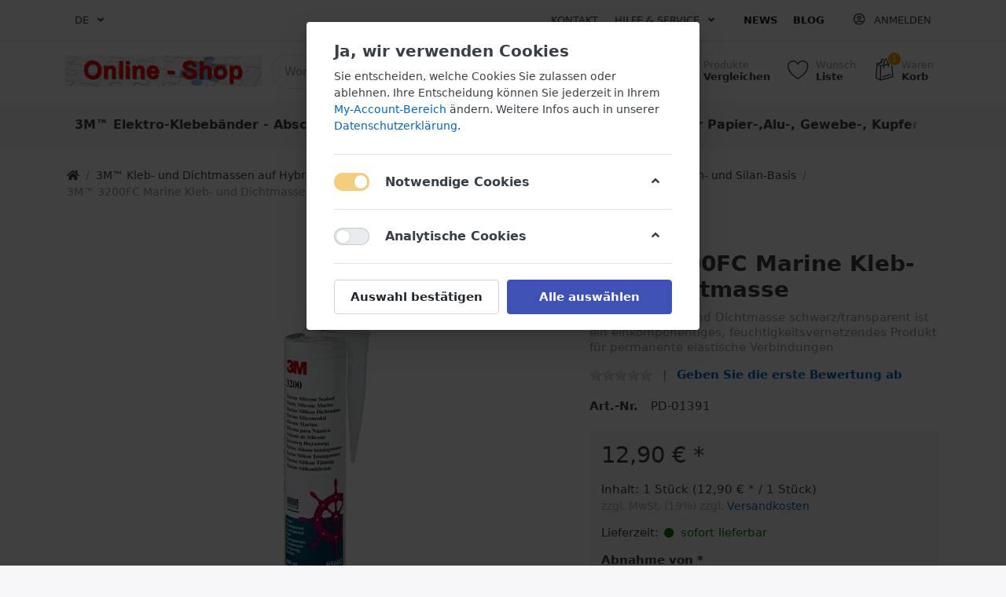

--- FILE ---
content_type: text/html; charset=utf-8
request_url: https://shop.regio-tape.de/3m-3200fc-marine-kleb-und-dichtmasse
body_size: 30674
content:

<!DOCTYPE html>
<html  id="" lang="de" dir="ltr" data-pnotify-firstpos1="0">
<head>
    <meta charset="utf-8">
    <title itemprop="name">3M Online-Shop,3mshop.regio-tape.de, Klebeband-Shop, 3M-Online-Shop. 3M™ Power Line 550 FC Polyurethan Kleb- und Dichtmasse</title>
    <meta http-equiv="x-ua-compatible" content="ie=edge">
    <meta name="viewport" content="width=device-width, initial-scale=1.0, maximum-scale=1.0, minimum-scale=1.0, user-scalable=no, viewport-fit=cover, shrink-to-fit=no">
    <meta name="HandheldFriendly" content="true">
    <meta name="description" content="3M Polyurethan Kleb- und Dichtmasse 550 FC ist ein einkomponentiges, feuchtigkeitsvernetzendes Produkt, das permanente elastische Verbindungen zu einer Vielzahl von Materialien, wie Kunststoffen, Glas, Aluminium, Stahl, Holz, uvm. schafft" />
    <meta name="keywords" content="3M Polyurethan Kleb- und Dichtmasse 550 FC ist ein einkomponentiges, feuchtigkeitsvernetzendes Produkt, das permanente elastische Verbindungen zu einer Vielzahl von Materialien, wie Kunststoffen, Glas, Aluminium, Stahl, Holz, uvm. schafft" />
    <meta name="generator" content="Smartstore 4.1.1.0" />
    <meta property="sm:root" content="/" />



    



<script>
    try {
        if (typeof navigator === 'undefined') navigator = {};
        html = document.documentElement;
        if (/Edge\/\d+/.test(navigator.userAgent)) { html.className += ' edge' }
        else if ('mozMatchesSelector' in html) { html.className += ' moz' }
        else if (/iPad|iPhone|iPod/.test(navigator.userAgent) && !window.MSStream) { html.className += ' ios' }
        else if ('webkitMatchesSelector' in html) { html.className += ' wkit' }
        else if (/constructor/i.test(window.HTMLElement)) { html.className += ' safari' };
        html.className += (this.top === this.window ? ' not-' : ' ') + 'framed';
    } catch (e) { }
</script>
<!--[if !IE]>-->
<script>var ieMode = 0; try { if (document.documentMode) { ieMode = document.documentMode; html.className += ' ie iepost8 ie' + document.documentMode } else { html.className += ' not-ie' }; } catch (e) { }; navigator.isIE = ieMode</script>
<!-- <![endif]-->

<script>
    if (navigator.isIE) {
        document.addEventListener('DOMContentLoaded', function () {
            // Add html alert after header, before content
            const alert = document.createElement('div');
            alert.className = 'container alert alert-warning mt-3';
            alert.innerText = "Sie verwenden einen nicht unterstützten Browser! Bitte ziehen Sie in Betracht, zu einem modernen Browser wie Google Chrome, Firefox oder Opera zu wechseln, um Ihr Einkaufserlebnis in vollen Zügen genießen zu können.";
            const page = document.getElementsByClassName('page-main');
            if (page.length < 1) return;

            const content = document.getElementById('content-wrapper');
            if (!content) return;

            page[0].insertBefore(alert, content);
        });
    }
</script>

    <meta name="robots" content="index, follow" />
    <meta name="accept-language" content="de-DE"/>


<script>
	window.Res = {
 "Common.Notification": "Benachrichtigung",  "Common.Close": "Schließen",  "Common.On": "An",  "Common.OK": "OK",  "Common.Cancel": "Abbrechen",  "Common.Off": "Aus",  "Common.CtrlKey": "Strg",  "Common.ShiftKey": "Umschalt",  "Common.AltKey": "Alt",  "Common.DelKey": "Entf",  "Common.EnterKey": "Eingabe",  "Common.EscKey": "Esc",  "Products.Longdesc.More": "Mehr anzeigen",  "Products.Longdesc.Less": "Weniger anzeigen",  "Jquery.Validate.Email": "Bitte geben Sie eine gültige E-Mail-Adresse ein.",  "Jquery.Validate.Required": "Diese Angabe ist erforderlich.",  "Jquery.Validate.Remote": "Bitte korrigieren Sie dieses Feld.",  "Jquery.Validate.Url": "Bitte geben Sie eine gültige URL ein.",  "Jquery.Validate.Date": "Bitte geben Sie ein gültiges Datum ein.",  "Jquery.Validate.DateISO": "Bitte geben Sie ein gültiges Datum (nach ISO) ein.",  "Jquery.Validate.Number": "Bitte geben Sie eine gültige Nummer ein.",  "Jquery.Validate.Digits": "Bitte geben Sie nur Ziffern ein.",  "Jquery.Validate.Creditcard": "Bitte geben Sie eine gültige Kreditkartennummer ein.",  "Jquery.Validate.Equalto": "Wiederholen Sie bitte die Eingabe.",  "Jquery.Validate.Maxlength": "Bitte geben Sie nicht mehr als {0} Zeichen ein.",  "Jquery.Validate.Minlength": "Bitte geben Sie mindestens {0} Zeichen ein.",  "Jquery.Validate.Rangelength": "Die Länge der Eingabe darf minimal {0} und maximal {1} Zeichen lang sein.",  "jquery.Validate.Range": "Bitte geben Sie einen Wert zwischen {0} und {1} ein.",  "Jquery.Validate.Max": "Bitte geben Sie einen Wert kleiner oder gleich {0} ein.",  "Jquery.Validate.Min": "Bitte geben Sie einen Wert größer oder gleich {0} ein.",  "Admin.Common.AreYouSure": "Sind Sie sicher?",  "FileUploader.Dropzone.Message": "Zum Hochladen Dateien hier ablegen oder klicken",  "FileUploader.Dropzone.DictDefaultMessage": "Dateien zum Hochladen hier ablegen",  "FileUploader.Dropzone.DictFallbackMessage": "Ihr Browser unterstützt keine Datei-Uploads per Drag'n'Drop.",  "FileUploader.Dropzone.DictFallbackText": "Bitte benutzen Sie das untenstehende Formular, um Ihre Dateien wie in längst vergangenen Zeiten hochzuladen.",  "FileUploader.Dropzone.DictFileTooBig": "Die Datei ist zu groß ({{filesize}}MB). Maximale Dateigröße: {{maxFilesize}}MB.",  "FileUploader.Dropzone.DictInvalidFileType": "Dateien dieses Typs können nicht hochgeladen werden.",  "FileUploader.Dropzone.DictResponseError": "Der Server gab die Antwort {{statusCode}} zurück.",  "FileUploader.Dropzone.DictCancelUpload": "Upload abbrechen",  "FileUploader.Dropzone.DictUploadCanceled": "Upload abgebrochen.",  "FileUploader.Dropzone.DictCancelUploadConfirmation": "Sind Sie sicher, dass Sie den Upload abbrechen wollen?",  "FileUploader.Dropzone.DictRemoveFile": "Datei entfernen",  "FileUploader.Dropzone.DictMaxFilesExceeded": "Sie können keine weiteren Dateien hochladen.",  "FileUploader.StatusWindow.Uploading.File": "Datei wird hochgeladen",  "FileUploader.StatusWindow.Uploading.Files": "Dateien werden hochgeladen",  "FileUploader.StatusWindow.Complete.File": "Upload abgeschlossen",  "FileUploader.StatusWindow.Complete.Files": "Uploads abgeschlossen",  "FileUploader.StatusWindow.Canceled.File": "Upload abgebrochen",  "FileUploader.StatusWindow.Canceled.Files": "Uploads abgebrochen",     };

    window.ClientId = "b7debf36-6250-475d-a6e1-0add7efb73d8";
</script>


    
    <link href="https://shop.regio-tape.de/3m-3200fc-marine-kleb-und-dichtmasse" hreflang="de" rel="alternate" />
<link href="https://shop.regio-tape.de/en/3m-3200fc-marine-kleb-und-dichtmasse" hreflang="en" rel="alternate" />
<link as="image" href="//shop.regio-tape.de/media/5461/content/Online-Shop-3M-2023.jpg" rel="preload" />
<link as="font" crossorigin="" href="/Content/fontastic/fonts/fontastic.woff" rel="preload" />
<link as="font" crossorigin="" href="/Content/vendors/fa5/webfonts/fa-solid-900.woff2" rel="preload" />
<link as="font" crossorigin="" href="/Content/vendors/fa5/webfonts/fa-regular-400.woff2" rel="preload" />


    






    <link href="/bundles/css/kaiwroqv5h-z1rrtpbcsflbsbcvwh2pvbrxbslqbuw41?v=r_iu9C0McGILBwpJ5Jh0sPHr58ocqkB_QNBUvsmdW201" rel="stylesheet"/>

<link href="/Themes/Flex/Content/theme.scss" rel="stylesheet" type="text/css" />

    <script src="/bundles/js/w7ar7xaahjxetk7y541-liwb0fnuimdqdas0qtmrxoa1?v=8Ywxgy-xHzt53KjDA9qzUGP_Uv0gvVwf0iyEcYxaCGY1"></script>






<!-- Global site tag (gtag.js) - Google Analytics -->
<script async src="https://www.googletagmanager.com/gtag/js?id=UA-52438394-3"></script>
<script>
  window.dataLayer = window.dataLayer || [];
  function gtag(){dataLayer.push(arguments);}
  gtag('js', new Date());

  gtag('config', 'UA-52438394-3');
</script>



    <script>jQuery(function () { if (SmartStore.globalization) { SmartStore.globalization.culture = {"name":"de-DE","englishName":"German (Germany)","nativeName":"Deutsch (Deutschland)","isRTL":false,"language":"de","numberFormat":{",":".",".":",","pattern":[1],"decimals":2,"groupSizes":[3],"+":"+","-":"-","NaN":"NaN","negativeInfinity":"-∞","positiveInfinity":"∞","percent":{",":".",".":",","pattern":[0,0],"decimals":2,"groupSizes":[3],"symbol":"%"},"currency":{",":".",".":",","pattern":[8,3],"decimals":2,"groupSizes":[3],"symbol":"€"}},"dateTimeFormat":{"calendarName":"Gregorianischer Kalender","/":".",":":":","firstDay":1,"twoDigitYearMax":2029,"AM":null,"PM":null,"days":{"names":["Sonntag","Montag","Dienstag","Mittwoch","Donnerstag","Freitag","Samstag"],"namesAbbr":["So","Mo","Di","Mi","Do","Fr","Sa"],"namesShort":["So","Mo","Di","Mi","Do","Fr","Sa"]},"months":{"names":["Januar","Februar","März","April","Mai","Juni","Juli","August","September","Oktober","November","Dezember",""],"namesAbbr":["Jan.","Feb.","März","Apr.","Mai","Juni","Juli","Aug.","Sept.","Okt.","Nov.","Dez.",""]},"patterns":{"d":"dd.MM.yyyy","D":"dddd, d. MMMM yyyy","t":"HH:mm","T":"HH:mm:ss","g":"dd.MM.yyyy HH:mm","G":"dd.MM.yyyy HH:mm:ss","f":"dddd, d. MMMM yyyy HH:mm:ss","F":"dddd, d. MMMM yyyy HH:mm:ss","M":"d. MMMM","Y":"MMMM yyyy","u":"yyyy'-'MM'-'dd HH':'mm':'ss'Z'"}}}; }; });</script>
<meta property='sm:pagedata' content='{"type":"category","id":136,"menuItemId":1,"entityId":136,"parentId":94}' />
<meta property='og:site_name' content='shop.regio-tape.de' />
<meta property='og:site' content='https://shop.regio-tape.de/' />
<meta property='og:url' content='https://shop.regio-tape.de/3m-3200fc-marine-kleb-und-dichtmasse' />
<meta property='og:type' content='product' />
<meta property='og:title' content='3M™ 3200FC Marine Kleb- und Dichtmasse' />
<meta property='twitter:card' content='summary' />
<meta property='twitter:title' content='3M™ 3200FC Marine Kleb- und Dichtmasse' />
<meta property='og:description' content='3M Silikon Kleb- und Dichtmasse schwarz/transparent ist ein einkomponentiges, feuchtigkeitsvernetzendes Produkt f&#252;r permanente elastische Verbindungen ' />
<meta property='twitter:description' content='3M Silikon Kleb- und Dichtmasse schwarz/transparent ist ein einkomponentiges, feuchtigkeitsvernetzendes Produkt f&#252;r permanente elastische Verbindungen ' />
<meta property='og:image' content='https://shop.regio-tape.de/media/4670/catalog/3m-marine-silikon-dichtmasse-3200.jpg' />
<meta property='og:image:type' content='image/jpeg' />
<meta property='twitter:image' content='https://shop.regio-tape.de/media/4670/catalog/3m-marine-silikon-dichtmasse-3200.jpg' />
<meta property='og:image:alt' content='Bild von 3M™ 3200FC Marine Kleb- und Dichtmasse' />
<meta property='twitter:image:alt' content='Bild von 3M™ 3200FC Marine Kleb- und Dichtmasse' />
<meta property='article:published_time' content='01/01/0001 00:00:00' />


    <script src="/Scripts/smartstore.globalization.adapter.js"></script>


    <!--Powered by Smartstore - https://www.smartstore.com-->
</head>
<body class="lyt-cols-1">

	

<div id="page">
    <div class="canvas-blocker canvas-slidable"></div>

    <div class="page-main canvas-slidable">
            <header id="header">
                <div class="menubar-section d-none d-lg-block menubar-light">
                    <div class="container menubar-container">





<nav class="menubar navbar navbar-slide">
    <nav class="menubar-group ml-0">

    <div class="dropdown language-selector">
        <a class="menubar-link" data-toggle="dropdown" aria-haspopup="true" aria-expanded="false" href="#">
			<span>DE</span>
            <i class="fa fa-angle-down"></i>
        </a>
        
        <div class="dropdown-menu" aria-labelledby="dLabel">
                <a href="/changelanguage/1?returnUrl=3m-3200fc-marine-kleb-und-dichtmasse" title="Deutsch (Deutschland)" rel="nofollow" class="dropdown-item disabled" 
                   data-selected="true" data-abbreviation="Deutsch">

                        <span class="mr-1 align-text-bottom">
                            <img src = "/Content/images/flags/de.png" />
                        </span>

                    <span>Deutsch</span>

                    <span class="abbreviation lrm">(DE)</span>
                </a>
                <a href="/changelanguage/4?returnUrl=en%2f3m-3200fc-marine-kleb-und-dichtmasse" title="English (United States)" rel="nofollow" class="dropdown-item" 
                   data-selected="false" data-abbreviation="Englisch (USA)">

                        <span class="mr-1 align-text-bottom">
                            <img src = "/Content/images/flags/us.png" />
                        </span>

                    <span>Englisch (USA)</span>

                    <span class="abbreviation lrm">(EN)</span>
                </a>
        </div>
    </div>
	<script>
		$(function () {
			$(".language-selector .dropdown-item.disabled").on('click', function (e) {
				e.preventDefault();
            });
        });
	</script>

    </nav>

	<nav class="menubar-group ml-auto">



			<a class="menubar-link" href="/contactus">Kontakt</a>




<div class="cms-menu cms-menu-dropdown" data-menu-name="helpandservice">
	<div class="dropdown">
		<a data-toggle="dropdown" aria-haspopup="true" aria-expanded="false" href="#" rel="nofollow" class="menubar-link">
			<span >Hilfe &amp; Service</span>
			<i class="fal fa-angle-down menubar-caret"></i>
		</a>
			<div class="dropdown-menu dropdown-menu-left">
			<a href="/newproducts" class="dropdown-item menu-link">
				<span >Neu eingetroffen</span>
			</a>
			<a href="/manufacturer/all" class="dropdown-item menu-link">
				<span >Alle Marken</span>
			</a>
			<a href="/recentlyviewedproducts" class="dropdown-item menu-link">
				<span >Zuletzt angesehen</span>
			</a>
			<a href="/compareproducts" class="dropdown-item menu-link">
				<span >Produktliste vergleichen</span>
			</a>
					<div class="dropdown-divider"></div>
			<a href="/ueber-uns" class="dropdown-item menu-link">
				<span >&#220;ber uns</span>
			</a>
			<a href="/widerrufsrecht" class="dropdown-item menu-link">
				<span >Verkaufsinfo</span>
			</a>
			<a href="/versand-und-rueckgabe" class="dropdown-item menu-link">
				<span >Versand-Informationen</span>
			</a>
			<a href="/agb" class="dropdown-item menu-link">
				<span >AGB</span>
			</a>
	</div>

	</div>
</div>



	</nav>

    <nav class="menubar-group menubar-group--special">
            <a class="menubar-link" href="/news">
                News
            </a>
                    <a class="menubar-link" href="/blog">
                Blog
            </a>
                
    </nav>

        <nav id="menubar-my-account" class="menubar-group">
            <div class="dropdown">
                <a class="menubar-link"  aria-haspopup="true" aria-expanded="false" href="/login?returnUrl=%2F3m-3200fc-marine-kleb-und-dichtmasse" rel="nofollow">
                    <i class="fal fa-user-circle menubar-icon"></i>

                        <span>Anmelden</span>
                </a>

            </div>



        </nav>

</nav>




                    </div>
                </div>
                <div class="shopbar-section shopbar-light"> 
                    <div class="container shopbar-container">

<div class="shopbar">
	<div class="shopbar-col-group shopbar-col-group-brand">
		<!-- LOGO -->
		<div class="shopbar-col shop-logo">

<a href="/" class="brand">          
        <img src='//shop.regio-tape.de/media/5461/content/Online-Shop-3M-2023.jpg' 
            alt="shop.regio-tape.de" 
            title="shop.regio-tape.de"
			class="img-fluid"
            width="960"
            height="150" />
</a>

		</div>

		<!-- SEARCH -->
		<div class="shopbar-col shopbar-search">

<form action="/search" class="instasearch-form" method="get">
	<input type="text"
			class="instasearch-term form-control"
			name="q"
			placeholder="Wonach suchen Sie?"
		    data-instasearch="true"
			data-minlength="2"
			data-showthumbs="true"
			data-url="/instantsearch"
            data-origin="Search/Search"
			 autocomplete="off" />

	<button type="submit" class="btn btn-primary btn-icon instasearch-button" title="Suchen">
		<i class="icm icm-magnifier instasearch-icon"></i>
	</button>

	<div class="instasearch-drop">
		<div class="instasearch-drop-body clearfix"></div>
	</div>


</form>
		</div>
	</div>

	<div class="shopbar-col-group shopbar-col-group-tools">
		<!-- TOOLS -->


<div class="shopbar-col shopbar-tools" data-summary-href="/shoppingcart/cartsummary?cart=True&amp;wishlist=True&amp;compare=True">

	<!-- Hamburger Menu -->
	<div class="shopbar-tool d-lg-none" id="shopbar-menu">
		<a class="shopbar-button" href="#" data-toggle="offcanvas" data-autohide="true" data-placement="left" data-fullscreen="false" data-disablescrolling="true" data-target="#offcanvas-menu">
			<span class="shopbar-button-icon">
				<i class="icm icm-menu"></i>
			</span>
			<span class="shopbar-button-label-sm">
				Menü
			</span>
		</a>
	</div>



	<!-- User -->
	<div class="shopbar-tool d-lg-none" id="shopbar-user">
		<a class="shopbar-button" href="/login?returnUrl=%2F3m-3200fc-marine-kleb-und-dichtmasse">
			<span class="shopbar-button-icon">
				<i class="icm icm-user"></i>
			</span>
			<span class="shopbar-button-label-sm">
				Anmelden
			</span>
		</a>
	</div>

		<div class="shopbar-tool" id="shopbar-compare" data-target="#compare-tab">
			<a href="/compareproducts"  class="shopbar-button navbar-toggler" data-toggle="offcanvas" data-summary-href="/shoppingcart/cartsummary?compare=True"
			   data-autohide="true" data-placement="right" data-fullscreen="false" data-disablescrolling="true" data-target="#offcanvas-cart">
				<span class="shopbar-button-icon">
					<i class="icm icm-repeat"></i>
					<span class='badge badge-pill label-cart-amount badge-warning' style="display:none" data-bind-to="CompareItemsCount">0</span>
				</span>
				<span class="shopbar-button-label">
					<span>Produkte</span><br />
					<strong>Vergleichen</strong>
				</span>
				<span class="shopbar-button-label-sm">
					Vergleichen
				</span>
			</a>
		</div>

		<div class="shopbar-tool" id="shopbar-wishlist" data-target="#wishlist-tab">
			<a href="/wishlist" class="shopbar-button navbar-toggler" data-toggle="offcanvas" data-summary-href="/shoppingcart/cartsummary?wishlist=True"
				data-autohide="true" data-placement="right" data-fullscreen="false" data-disablescrolling="true" data-target="#offcanvas-cart">
				<span class="shopbar-button-icon">
					<i class="icm icm-heart"></i>
					<span class='badge badge-pill label-cart-amount badge-warning' style="display:none" data-bind-to="WishlistItemsCount">0</span>
				</span>
				<span class="shopbar-button-label">
					<span>Wunsch</span><br />
					<strong>Liste</strong>
				</span>
				<span class="shopbar-button-label-sm">
					Wunschliste
				</span>
			</a>
		</div>

		<div class="shopbar-tool" id="shopbar-cart" data-target="#cart-tab">
			<a href="/cart" class="shopbar-button navbar-toggler" data-toggle="offcanvas" data-summary-href="/shoppingcart/cartsummary?cart=True"
			   data-autohide="true" data-placement="right" data-fullscreen="false" data-disablescrolling="true" data-target="#offcanvas-cart">
				<span class="shopbar-button-icon">
					<i class="icm icm-bag"></i>
					<span class='badge badge-pill label-cart-amount badge-warning' style="display:none" data-bind-to="CartItemsCount">
						0
					</span>
				</span>
				<span class="shopbar-button-label">
					<span>Waren</span><br />
					<strong>Korb</strong>
				</span>
				<span class="shopbar-button-label-sm">
					Warenkorb
				</span>
			</a>
		</div>



</div>



	</div>
</div>
                    </div>
                </div>
                <div class="megamenu-section d-none d-lg-block">
                    <nav class='navbar navbar-light'>
                        <div class="container megamenu-container">




<style type="text/css">
    .mega-menu-dropdown { min-height: 200px; }
</style>

<div class="mainmenu megamenu megamenu-blend--next">



<div class="cms-menu cms-menu-navbar" data-menu-name="main">
    <div class="megamenu-nav megamenu-nav--prev alpha">
	    <a href="#" class="megamenu-nav-btn btn btn-icon"><i class="far fa-chevron-left"></i></a>
    </div>

    <ul class="navbar-nav flex-row flex-nowrap" id="menu-main">

            <li id="main-nav-item-556226" data-id="556226" class="nav-item dropdown-submenu">
                <a href="/elektro-klebebaender-abschirmbaender" class="nav-link menu-link dropdown-toggle" aria-expanded="false" data-target="#dropdown-menu-556226">
					<span >3M™ Elektro-Klebeb&#228;nder - Abschirmb&#228;nder - Isolierung</span>
                </a>
            </li>
            <li id="main-nav-item-556236" data-id="556236" class="nav-item dropdown-submenu">
                <a href="/3m-einseitige-klebebaender" class="nav-link menu-link dropdown-toggle" aria-expanded="false" data-target="#dropdown-menu-556236">
					<span >3M™ einseitige Klebeb&#228;nder Papier-,Alu-, Gewebe-, Kupfer-, Schaum-, Folientr&#228;ger</span>
                </a>
            </li>
            <li id="main-nav-item-556252" data-id="556252" class="nav-item">
                <a href="/3m-verpackungsklebebaender" class="nav-link menu-link">
					<span >3M™- Verpackungs-Klebeb&#228;nder Packb&#228;nder - Paketband</span>
                </a>
            </li>
            <li id="main-nav-item-556253" data-id="556253" class="nav-item">
                <a href="/3m-transportsicherungs-klebebaender" class="nav-link menu-link">
					<span >3M™ B&#252;ndelungs- und Transport-sicherungs-Klebeb&#228;nder - Glasfaser-Filament-Klebeband</span>
                </a>
            </li>
            <li id="main-nav-item-556254" data-id="556254" class="nav-item dropdown-submenu">
                <a href="/3m-dual-lock-scotchmate" class="nav-link menu-link dropdown-toggle" aria-expanded="false" data-target="#dropdown-menu-556254">
					<span >3M™ Dual-Lock™ Pilzband + Scotchmate™ wieder l&#246;sbares Befestigungs-System, Klettband </span>
                </a>
            </li>
            <li id="main-nav-item-556261" data-id="556261" class="nav-item dropdown-submenu">
                <a href="/3m-doppelseitige-klebebaender" class="nav-link menu-link dropdown-toggle" aria-expanded="false" data-target="#dropdown-menu-556261">
					<span >3M™ doppelseitige Klebeb&#228;nder mit Schaum-, Folien-, Gewebetr&#228;ger +Vliestr&#228;ger</span>
                </a>
            </li>
            <li id="main-nav-item-556273" data-id="556273" class="nav-item">
                <a href="/3m-atg-klebstoff-filme" class="nav-link menu-link">
					<span >3M™ ATG™ doppelseitige Klebstoff-Filme Transfer-Klebeb&#228;nder</span>
                </a>
            </li>
            <li id="main-nav-item-556274" data-id="556274" class="nav-item dropdown-submenu">
                <a href="/3m-vhb-klebebaender" class="nav-link menu-link dropdown-toggle" aria-expanded="false" data-target="#dropdown-menu-556274">
					<span >3M™ VHB™ Klebeband Hochleistungs-Klebeb&#228;nder - Acrylicfoam</span>
                </a>
            </li>
            <li id="main-nav-item-556290" data-id="556290" class="nav-item dropdown-submenu">
                <a href="/3m-bumpon-elastikpuffer" class="nav-link menu-link dropdown-toggle" aria-expanded="false" data-target="#dropdown-menu-556290">
					<span >3M™ Bumpon™ Elastikpuffer Ger&#228;tef&#252;&#223;e - Anti-Rutsch-Puffer</span>
                </a>
            </li>
            <li id="main-nav-item-556297" data-id="556297" class="nav-item dropdown-submenu">
                <a href="/scotch-weld-epx-system-dp" class="nav-link menu-link dropdown-toggle" aria-expanded="false" data-target="#dropdown-menu-556297">
					<span >Klebstoffe - Scotch-Weld™ EPX 2-Komponenten-DP-Klebstoffe</span>
                </a>
            </li>
            <li id="main-nav-item-556305" data-id="556305" class="nav-item dropdown-submenu">
                <a href="/scotch-weld-schnellkleber" class="nav-link menu-link dropdown-toggle" aria-expanded="false" data-target="#dropdown-menu-556305">
					<span >Klebstoffe  - Scotch-Weld™ Schnellkleber Cyanacrylate - Schraubensicherung</span>
                </a>
            </li>
            <li id="main-nav-item-556318" data-id="556318" class="nav-item dropdown-submenu">
                <a href="/3m-schmelzkleber-und-auftragegeraete" class="nav-link menu-link dropdown-toggle" aria-expanded="false" data-target="#dropdown-menu-556318">
					<span >Klebstoffe Hei&#223;kleber 3M™ Schmelzkleber und Auftrageger&#228;te - Hei&#223;klebepistolen</span>
                </a>
            </li>
            <li id="main-nav-item-556323" data-id="556323" class="nav-item dropdown-submenu">
                <a href="/scotch-weld-klebstoffe" class="nav-link menu-link dropdown-toggle" aria-expanded="false" data-target="#dropdown-menu-556323">
					<span >Scotch-Weld™ 1- und 2-Kompontenten-Klebstoffe - Spr&#252;hkleber - Konstruktionsklebstoffe</span>
                </a>
            </li>
            <li id="main-nav-item-556328" data-id="556328" class="nav-item dropdown-submenu expanded">
                <a href="/3m-kleb-und-dichtmassen" class="nav-link menu-link dropdown-toggle" aria-expanded="false" data-target="#dropdown-menu-556328">
					<span >3M™ Kleb- und Dichtmassen auf Hybrid, PU-Basis, Nitril- und Silikonbasis</span>
                </a>
            </li>
            <li id="main-nav-item-556333" data-id="556333" class="nav-item">
                <a href="/3m-spezialprodukte" class="nav-link menu-link">
					<span >3M™ Spezialprodukte Hang-Tabs - Scotch-Pad</span>
                </a>
            </li>
            <li id="main-nav-item-556334" data-id="556334" class="nav-item">
                <a href="/3m-aktivator-/-primer" class="nav-link menu-link">
					<span >3M™- Aktivator / Primer zur Klebkrafterh&#246;hung und Oberfl&#228;chen-vorbehandlung</span>
                </a>
            </li>
            <li id="main-nav-item-556335" data-id="556335" class="nav-item">
                <a href="/3m-blister-und-kurzrollen" class="nav-link menu-link">
					<span >3M™ Klebeband-Bumpons-Blister und Kurzrollen, Kleinpackungen, Probepacks</span>
                </a>
            </li>
            <li id="main-nav-item-556336" data-id="556336" class="nav-item">
                <a href="/3m-reiniger" class="nav-link menu-link">
					<span >3M™- Reiniger / Klebstoff-Entferner - T&#252;cher - Industrie-Reiniger</span>
                </a>
            </li>
            <li id="main-nav-item-556337" data-id="556337" class="nav-item dropdown-submenu">
                <a href="/3m-geraete-abroller" class="nav-link menu-link dropdown-toggle" aria-expanded="false" data-target="#dropdown-menu-556337">
					<span >3M™- Verarbeitungsger&#228;te - Hand- + Tischabroller Packmaschinen - Andruckroller</span>
                </a>
            </li>
            <li id="main-nav-item-556346" data-id="556346" class="nav-item">
                <a href="/download-center" class="nav-link menu-link">
					<span >3M Info- und Download-Center</span>
                </a>
            </li>
            <li id="main-nav-item-brand" data-id="brand" class="nav-item dropdown-submenu">
                <a href="/manufacturer/all" class="nav-link menu-link dropdown-toggle" aria-expanded="false" data-target="#dropdown-menu-brand">
					<span >Marken</span>
                </a>
            </li>

            <li class="nav-item dropdown" data-id="-1">
                <a href="#" class="nav-link dropdown-toggle" aria-expanded="false" data-target="#dropdown-menu--1">
                    Mehr
                </a>
            </li>
    </ul>

    <div class="megamenu-nav megamenu-nav--next omega">
	    <a href="#" class="megamenu-nav-btn btn btn-icon"><i class="far fa-chevron-right"></i></a>
    </div>
</div>
</div>

<div class="megamenu-dropdown-container container" style="--y: 16px">
    <div id="dropdown-menu-556226" data-id="556226" 
         data-entity-id="111" 
         data-entity-name="Category"
         data-display-rotator="false">
        <div class="dropdown-menu mega-menu-dropdown">


            <div class="row mega-menu-dropdown-row">
						<div class="col-md-3 col-sm-6 text-md-center megamenu-cat-img">
							<img src="//shop.regio-tape.de/media/2086/catalog/3m-elektro-klebebander-abschirmbander-isolierung.jpg?size=512" alt="3M™ Elektro-Klebeb&#228;nder - Abschirmb&#228;nder - Isolierung" loading="lazy" />

							<div class="below-preview-pic-text text-left">
								
							</div>
						</div>

                <div class="col-md-3 col-sm-6">
                        <a href="/3m-elektrisch-leitfaehige-klebebaender" id="dropdown-heading-556227" data-id="556227" class="mega-menu-dropdown-heading">
                            <span>3M Elektrisch leitf&#228;hige Klebeb&#228;nder </span>

                        </a>
                        <a href="/3m-isolierlacke-farbig" id="dropdown-heading-556228" data-id="556228" class="mega-menu-dropdown-heading">
                            <span>3M Isolierlacke farbig </span>

                        </a>
                        <a href="/3m-elektro-gewebebaender" id="dropdown-heading-556229" data-id="556229" class="mega-menu-dropdown-heading">
                            <span>3M™ Elektro-Gewebe-Klebeb&#228;nder</span>

                        </a>
                        <a href="/3m-abschirmbaender" id="dropdown-heading-556230" data-id="556230" class="mega-menu-dropdown-heading">
                            <span>3M™ EMV-Abschirmb&#228;nder</span>

                        </a>
                        <a href="/3m-hochtemperaturbaender" id="dropdown-heading-556231" data-id="556231" class="mega-menu-dropdown-heading">
                            <span>3M™ Hochtemperatur-Klebeb&#228;nder</span>

                        </a>
                        <a href="/3m-isolationsbaender" id="dropdown-heading-556232" data-id="556232" class="mega-menu-dropdown-heading">
                            <span>3M™ Isolationsb&#228;nder - 3M-Temflex Elektrob&#228;nder </span>

                        </a>
                        <a href="/3m-kautschukbaender" id="dropdown-heading-556233" data-id="556233" class="mega-menu-dropdown-heading">
                            <span>3M™ Kautschukb&#228;nder Buthylb&#228;nder selbstverschwei&#223;end</span>

                        </a>
                        <a href="/3m-spezialbaender" id="dropdown-heading-556234" data-id="556234" class="mega-menu-dropdown-heading">
                            <span>3M™ Spezial-Klebeb&#228;nder f&#252;r Elektrobereich</span>

                        </a>
                        <a href="/waermeleitfaehige-klebebaender" id="dropdown-heading-556235" data-id="556235" class="mega-menu-dropdown-heading">
                            <span>W&#228;rmeleitf&#228;hige Klebeb&#228;nder und Pads</span>

                        </a>
                </div>

            </div>


        </div>
    </div>
    <div id="dropdown-menu-556236" data-id="556236" 
         data-entity-id="1" 
         data-entity-name="Category"
         data-display-rotator="false">
        <div class="dropdown-menu mega-menu-dropdown">


            <div class="row mega-menu-dropdown-row">
						<div class="col-md-3 col-sm-6 text-md-center megamenu-cat-img">
							<img src="//shop.regio-tape.de/media/1892/catalog/3m-einseitige-klebebander-papier-alu-folientrager.jpg?size=512" alt="3M™ einseitige Klebeb&#228;nder Papier-,Alu-, Gewebe-, Kupfer-, Schaum-, Folientr&#228;ger" loading="lazy" />

							<div class="below-preview-pic-text text-left">
								
							</div>
						</div>

                <div class="col-md-3 col-sm-6">
                        <a href="/kupfer-klebebaender-einseitig" id="dropdown-heading-556237" data-id="556237" class="mega-menu-dropdown-heading">
                            <span>Kupfer-Klebeb&#228;nder einseitig</span>

                        </a>
                        <a href="/polyethylen-klebebaender-pe-klebebaender" id="dropdown-heading-556238" data-id="556238" class="mega-menu-dropdown-heading">
                            <span>Polyethylen-Klebeb&#228;nder - PE-Klebeb&#228;nder</span>

                        </a>
                        <a href="/schutzfolien" id="dropdown-heading-556239" data-id="556239" class="mega-menu-dropdown-heading">
                            <span>Schutzfolien </span>

                        </a>
                        <a href="/teflon-ptfe-klebebaender" id="dropdown-heading-556240" data-id="556240" class="mega-menu-dropdown-heading">
                            <span>Teflon  PTFE-Klebeb&#228;nder</span>

                        </a>
                        <a href="/papiertraeger" id="dropdown-heading-556241" data-id="556241" class="mega-menu-dropdown-heading">
                            <span>Krepp-Klebeb&#228;nder (Papiertr&#228;ger)</span>

                        </a>
                        <a href="/polyestertraeger" id="dropdown-heading-556242" data-id="556242" class="mega-menu-dropdown-heading">
                            <span>Polyester-Klebeb&#228;nder</span>

                        </a>
                        <a href="/alu/metalltraeger" id="dropdown-heading-556243" data-id="556243" class="mega-menu-dropdown-heading">
                            <span>Aluminium-Klebeb&#228;nder</span>

                        </a>
                        <a href="/polyurethantraeger" id="dropdown-heading-556244" data-id="556244" class="mega-menu-dropdown-heading">
                            <span>Polyurethantr&#228;ger-Klebeb&#228;nder</span>

                        </a>
                        <a href="/glas-/gewebetraeger" id="dropdown-heading-556245" data-id="556245" class="mega-menu-dropdown-heading">
                            <span>Gewebe-Klebeb&#228;nder und Glasgewebe-Klebeb&#228;nder</span>

                        </a>
                        <a href="/cellulosetraeger" id="dropdown-heading-556246" data-id="556246" class="mega-menu-dropdown-heading">
                            <span>Cellulose-Klebeb&#228;nder </span>

                        </a>
                        <a href="/pvc-traeger" id="dropdown-heading-556247" data-id="556247" class="mega-menu-dropdown-heading">
                            <span>Vinyl-/PVC-Klebeb&#228;nder</span>

                        </a>
                        <a href="/schaumstoff-traeger" id="dropdown-heading-556248" data-id="556248" class="mega-menu-dropdown-heading">
                            <span>Schaum-, Schaumstoff-Klebeb&#228;nder</span>

                        </a>
                        <a href="/spezial-folientraeger" id="dropdown-heading-556249" data-id="556249" class="mega-menu-dropdown-heading">
                            <span>Spezial-Folientr&#228;ger-Klebeb&#228;nder</span>

                        </a>
                        <a href="/dichtungsbaender" id="dropdown-heading-556250" data-id="556250" class="mega-menu-dropdown-heading">
                            <span>Dichtungs-Klebeb&#228;nder</span>

                        </a>
                        <a href="/warnmarkierungen" id="dropdown-heading-556251" data-id="556251" class="mega-menu-dropdown-heading">
                            <span>Warnmarkierungen</span>

                        </a>
                </div>

            </div>


        </div>
    </div>
    <div id="dropdown-menu-556252" data-id="556252" 
         data-entity-id="13" 
         data-entity-name="Category"
         data-display-rotator="false">
        <div class="dropdown-menu mega-menu-dropdown">


            <div class="row mega-menu-dropdown-row">
						<div class="col-md-3 col-sm-6 text-md-center megamenu-cat-img">
							<img src="//shop.regio-tape.de/media/1066/catalog/3m-verpackungs-klebebander-packbander.gif?size=512" alt="3M™- Verpackungs-Klebeb&#228;nder Packb&#228;nder - Paketband" loading="lazy" />

							<div class="below-preview-pic-text text-left">
								
							</div>
						</div>

                <div class="col-md-3 col-sm-6">
                </div>

            </div>


        </div>
    </div>
    <div id="dropdown-menu-556253" data-id="556253" 
         data-entity-id="14" 
         data-entity-name="Category"
         data-display-rotator="false">
        <div class="dropdown-menu mega-menu-dropdown">


            <div class="row mega-menu-dropdown-row">
						<div class="col-md-3 col-sm-6 text-md-center megamenu-cat-img">
							<img src="//shop.regio-tape.de/media/1068/catalog/3m-bundelungs-und-transportsicherungs-klebebander.jpg?size=512" alt="3M™ B&#252;ndelungs- und Transport-sicherungs-Klebeb&#228;nder - Glasfaser-Filament-Klebeband" loading="lazy" />

							<div class="below-preview-pic-text text-left">
								
							</div>
						</div>

                <div class="col-md-3 col-sm-6">
                </div>

            </div>


        </div>
    </div>
    <div id="dropdown-menu-556254" data-id="556254" 
         data-entity-id="15" 
         data-entity-name="Category"
         data-display-rotator="false">
        <div class="dropdown-menu mega-menu-dropdown">


            <div class="row mega-menu-dropdown-row">
						<div class="col-md-3 col-sm-6 text-md-center megamenu-cat-img">
							<img src="//shop.regio-tape.de/media/1069/catalog/3m-dual-lock-scotchmate-wieder-losbare-befestigung.jpg?size=512" alt="3M™ Dual-Lock™ Pilzband + Scotchmate™ wieder l&#246;sbares Befestigungs-System, Klettband " loading="lazy" />

							<div class="below-preview-pic-text text-left">
								
							</div>
						</div>

                <div class="col-md-3 col-sm-6">
                        <a href="/scotchmate-klettband-schwer-entflammbar" id="dropdown-heading-556255" data-id="556255" class="mega-menu-dropdown-heading">
                            <span>Scotchmate Klettband schwer entflammbar</span>

                        </a>
                        <a href="/3m-dual-lock" id="dropdown-heading-556256" data-id="556256" class="mega-menu-dropdown-heading">
                            <span>3M™ Dual Lock™</span>

                        </a>
                        <a href="/3m-scotch-mate" id="dropdown-heading-556257" data-id="556257" class="mega-menu-dropdown-heading">
                            <span>3M™ Scotch Mate™</span>

                        </a>
                        <a href="/3m-dual-lock-spendeboxen" id="dropdown-heading-556258" data-id="556258" class="mega-menu-dropdown-heading">
                            <span>3M™ Dual-Lock Spendeboxen</span>

                        </a>
                        <a href="/3m-dual-lock-blister" id="dropdown-heading-556259" data-id="556259" class="mega-menu-dropdown-heading">
                            <span>3M™ Dual Lock™-Blister + Kurzrollen</span>

                        </a>
                        <a href="/3m-dual-lock-stantzeile" id="dropdown-heading-556260" data-id="556260" class="mega-menu-dropdown-heading">
                            <span>3M™ Dual Lock™ Stantzeile</span>

                        </a>
                </div>

            </div>


        </div>
    </div>
    <div id="dropdown-menu-556261" data-id="556261" 
         data-entity-id="21" 
         data-entity-name="Category"
         data-display-rotator="false">
        <div class="dropdown-menu mega-menu-dropdown">


            <div class="row mega-menu-dropdown-row">
						<div class="col-md-3 col-sm-6 text-md-center megamenu-cat-img">
							<img src="//shop.regio-tape.de/media/1891/catalog/3m-doppelseitige-klebebander-schaum-folien-vliestrager.jpg?size=512" alt="3M™ doppelseitige Klebeb&#228;nder mit Schaum-, Folien-, Gewebetr&#228;ger +Vliestr&#228;ger" loading="lazy" />

							<div class="below-preview-pic-text text-left">
								
							</div>
						</div>

                <div class="col-md-3 col-sm-6">
                        <a href="/thermisch-leitfaehige-klebebaender" id="dropdown-heading-556262" data-id="556262" class="mega-menu-dropdown-heading">
                            <span>Thermisch leitf&#228;hige Klebeb&#228;nder</span>

                        </a>
                        <a href="/transfer-klebebaender" id="dropdown-heading-556263" data-id="556263" class="mega-menu-dropdown-heading">
                            <span>Transfer-Klebeb&#228;nder</span>

                        </a>
                        <a href="/folientraeger-klebeband" id="dropdown-heading-556264" data-id="556264" class="mega-menu-dropdown-heading">
                            <span>Folientr&#228;ger Klebeband</span>

                        </a>
                        <a href="/papiertraeger-klebeband" id="dropdown-heading-556265" data-id="556265" class="mega-menu-dropdown-heading">
                            <span>Papiertr&#228;ger-Klebeband</span>

                        </a>
                        <a href="/gewebetraeger-klebeband" id="dropdown-heading-556266" data-id="556266" class="mega-menu-dropdown-heading">
                            <span>Gewebetr&#228;ger-Klebeband</span>

                        </a>
                        <a href="/wiederloesbare-klebebaender" id="dropdown-heading-556267" data-id="556267" class="mega-menu-dropdown-heading">
                            <span>wiederl&#246;sbare Klebeb&#228;nder</span>

                        </a>
                        <a href="/schaumstoffklebeband-pe-traeger" id="dropdown-heading-556268" data-id="556268" class="mega-menu-dropdown-heading">
                            <span>Schaumstoffklebeband PE-Tr&#228;ger</span>

                        </a>
                        <a href="/schaumstoffklebeband-pu-traeger" id="dropdown-heading-556269" data-id="556269" class="mega-menu-dropdown-heading">
                            <span>Schaumstoffklebeband PU-Tr&#228;ger</span>

                        </a>
                        <a href="/fuer-hochenergetische-oberflaechen" id="dropdown-heading-556270" data-id="556270" class="mega-menu-dropdown-heading">
                            <span>f&#252;r hochenergetische Oberfl&#228;chen</span>

                        </a>
                        <a href="/fuer-niederenergetsiche-oberflaechen" id="dropdown-heading-556271" data-id="556271" class="mega-menu-dropdown-heading">
                            <span>f&#252;r niederenergetsiche Oberfl&#228;chen</span>

                        </a>
                        <a href="/transfer-hitzeaktivierbar" id="dropdown-heading-556272" data-id="556272" class="mega-menu-dropdown-heading">
                            <span>Transfer - Hitzeaktivierbar</span>

                        </a>
                </div>

            </div>


        </div>
    </div>
    <div id="dropdown-menu-556273" data-id="556273" 
         data-entity-id="32" 
         data-entity-name="Category"
         data-display-rotator="true">
        <div class="dropdown-menu mega-menu-dropdown">


            <div class="row mega-menu-dropdown-row">
						<div class="col-md-3 col-sm-6 text-md-center megamenu-cat-img">
							<img src="//shop.regio-tape.de/media/2690/catalog/3m-atg-klebstoff-filme-transfer-klebebander.jpg?size=512" alt="3M™ ATG™ doppelseitige Klebstoff-Filme Transfer-Klebeb&#228;nder" loading="lazy" />

							<div class="below-preview-pic-text text-left">
								
							</div>
						</div>

                <div class="col-md-3 col-sm-6">
                </div>

                            <div class="col-md-3"></div>
                    <div class="col-md-3 col-sm-6">
						<div class="rotator-container rotator-556273">
							<div class="rotator-heading text-center">
								<h4></h4>
							</div>
							<div class="rotator-content">
								<div class="placeholder"></div>
							</div>
						</div>
                    </div>
            </div>


        </div>
    </div>
    <div id="dropdown-menu-556274" data-id="556274" 
         data-entity-id="33" 
         data-entity-name="Category"
         data-display-rotator="false">
        <div class="dropdown-menu mega-menu-dropdown">


            <div class="row mega-menu-dropdown-row">
						<div class="col-md-3 col-sm-6 text-md-center megamenu-cat-img">
							<img src="//shop.regio-tape.de/media/1890/catalog/3m-vhb-klebeband-hochleistungs-klebebander.gif?size=512" alt="3M™ VHB™ Klebeband Hochleistungs-Klebeb&#228;nder - Acrylicfoam" loading="lazy" />

							<div class="below-preview-pic-text text-left">
								
							</div>
						</div>

                <div class="col-md-3 col-sm-6">
                        <a href="/duenne-vhb-klebebaender" id="dropdown-heading-556275" data-id="556275" class="mega-menu-dropdown-heading">
                            <span>d&#252;nne VHB™-Klebeb&#228;nder</span>

                        </a>
                        <a href="/vhb-tape-max" id="dropdown-heading-556276" data-id="556276" class="mega-menu-dropdown-heading">
                            <span>VHB-Tape Max</span>

                        </a>
                        <a href="/vhb-kernprodukte" id="dropdown-heading-556277" data-id="556277" class="mega-menu-dropdown-heading">
                            <span>VHB™ Kernprodukte</span>

                        </a>
                        <a href="/vhb-klebstoff-filme" id="dropdown-heading-556278" data-id="556278" class="mega-menu-dropdown-heading">
                            <span>VHB™ Klebstoff-Filme</span>

                        </a>
                        <a href="/fuer-hochenergetische-oberflaechen-2" id="dropdown-heading-556279" data-id="556279" class="mega-menu-dropdown-heading">
                            <span>VHB f&#252;r hochenergetische Oberfl&#228;chen</span>

                        </a>
                        <a href="/verklebungen-ab-0-c" id="dropdown-heading-556280" data-id="556280" class="mega-menu-dropdown-heading">
                            <span>Verklebungen ab 0 &#176;C Au&#223;entemperatur</span>

                        </a>
                        <a href="/fuer-niederenergetische-oberfl" id="dropdown-heading-556281" data-id="556281" class="mega-menu-dropdown-heading">
                            <span>f&#252;r niederenergetische Oberfl&#228;chen (LSE=Low-Surface-Energie)</span>

                        </a>
                        <a href="/hochtransparent" id="dropdown-heading-556282" data-id="556282" class="mega-menu-dropdown-heading">
                            <span>f&#252;r Glas - Hochtransparent</span>

                        </a>
                        <a href="/fuer-metalle" id="dropdown-heading-556283" data-id="556283" class="mega-menu-dropdown-heading">
                            <span>f&#252;r Metalle</span>

                        </a>
                        <a href="/fuer-pulverlacke" id="dropdown-heading-556284" data-id="556284" class="mega-menu-dropdown-heading">
                            <span>f&#252;r Pulverlacke</span>

                        </a>
                        <a href="/feuerfest" id="dropdown-heading-556285" data-id="556285" class="mega-menu-dropdown-heading">
                            <span>Feuerfest</span>

                        </a>
                        <a href="/vhb-verarbeitungsgeraete" id="dropdown-heading-556286" data-id="556286" class="mega-menu-dropdown-heading">
                            <span>VHB™ Verarbeitungsger&#228;te</span>

                        </a>
                        <a href="/vhb-kurzrollen" id="dropdown-heading-556287" data-id="556287" class="mega-menu-dropdown-heading">
                            <span>VHB-Kurzrollen</span>

                        </a>
                        <a href="/vhb-spezialprodukte" id="dropdown-heading-556288" data-id="556288" class="mega-menu-dropdown-heading">
                            <span>VHB™ Spezialprodukte</span>

                        </a>
                        <a href="/vhb-gph-fuer-hohe-temperaturen" id="dropdown-heading-556289" data-id="556289" class="mega-menu-dropdown-heading">
                            <span>VHB™ GPH f&#252;r hohe Temperaturen</span>

                        </a>
                </div>

            </div>


        </div>
    </div>
    <div id="dropdown-menu-556290" data-id="556290" 
         data-entity-id="47" 
         data-entity-name="Category"
         data-display-rotator="false">
        <div class="dropdown-menu mega-menu-dropdown">


            <div class="row mega-menu-dropdown-row">
						<div class="col-md-3 col-sm-6 text-md-center megamenu-cat-img">
							<img src="//shop.regio-tape.de/media/1073/catalog/3m-bumpon-elastikpuffer-geratefusse.gif?size=512" alt="3M™ Bumpon™ Elastikpuffer Ger&#228;tef&#252;&#223;e - Anti-Rutsch-Puffer" loading="lazy" />

							<div class="below-preview-pic-text text-left">
								
							</div>
						</div>

                <div class="col-md-3 col-sm-6">
                        <a href="/3m-bumpon-transparent" id="dropdown-heading-556291" data-id="556291" class="mega-menu-dropdown-heading">
                            <span>3M™ Bumpon™ Transparent</span>

                        </a>
                        <a href="/3m-bumpon-farbig" id="dropdown-heading-556292" data-id="556292" class="mega-menu-dropdown-heading">
                            <span>3M™ Bumpon™ farbig</span>

                        </a>
                        <a href="/3m-bumpon-gleitend" id="dropdown-heading-556293" data-id="556293" class="mega-menu-dropdown-heading">
                            <span>3M™ Bumpon™ gleitend</span>

                        </a>
                        <a href="/3m-bumpon-soft-clear-elastikpuffer" id="dropdown-heading-556294" data-id="556294" class="mega-menu-dropdown-heading">
                            <span>3M™ Bumpon™ Soft Clear Elastikpuffer</span>

                        </a>
                        <a href="/3m-bumpon-rollenware" id="dropdown-heading-556295" data-id="556295" class="mega-menu-dropdown-heading">
                            <span>3M™ Bumpon™ Rollenware</span>

                        </a>
                        <a href="/3m-bumpons-blister" id="dropdown-heading-556296" data-id="556296" class="mega-menu-dropdown-heading">
                            <span>3M™ Bumpons™ Blister</span>

                        </a>
                </div>

            </div>


        </div>
    </div>
    <div id="dropdown-menu-556297" data-id="556297" 
         data-entity-id="54" 
         data-entity-name="Category"
         data-display-rotator="false">
        <div class="dropdown-menu mega-menu-dropdown">


            <div class="row mega-menu-dropdown-row">
						<div class="col-md-3 col-sm-6 text-md-center megamenu-cat-img">
							<img src="//shop.regio-tape.de/media/2663/catalog/scotch-weld-epx-system-2k-dp-klebstoffe.jpg?size=512" alt="Klebstoffe - Scotch-Weld™ EPX 2-Komponenten-DP-Klebstoffe" loading="lazy" />

							<div class="below-preview-pic-text text-left">
								
							</div>
						</div>

                <div class="col-md-3 col-sm-6">
                        <a href="/2-komponenten-klebstoff-waermeleitend" id="dropdown-heading-556298" data-id="556298" class="mega-menu-dropdown-heading">
                            <span>2-Komponenten Klebstoff w&#228;rmeleitend </span>

                        </a>
                        <a href="/3m-karosserie-klebstoffe" id="dropdown-heading-556299" data-id="556299" class="mega-menu-dropdown-heading">
                            <span>3M Karosserie-Klebstoffe</span>

                        </a>
                        <a href="/epx-geraete/zubehoer" id="dropdown-heading-556300" data-id="556300" class="mega-menu-dropdown-heading">
                            <span>EPX™-Ger&#228;te/Zubeh&#246;r-Mischd&#252;sen</span>

                        </a>
                        <a href="/epoxidharz-klebstoffe" id="dropdown-heading-556301" data-id="556301" class="mega-menu-dropdown-heading">
                            <span>Epoxidharz-Klebstoffe f&#252;r Metallverklebungen</span>

                        </a>
                        <a href="/polyurethan-klebstoffe" id="dropdown-heading-556302" data-id="556302" class="mega-menu-dropdown-heading">
                            <span>Polyurethan-Klebstoffe f&#252;r z.B. Kunststoffe</span>

                        </a>
                        <a href="/acrylat-klebstoffe" id="dropdown-heading-556303" data-id="556303" class="mega-menu-dropdown-heading">
                            <span>Acrylat-Klebstoffe f&#252;r Metall und Kunststoffe</span>

                        </a>
                        <a href="/hybrid-klebstoffe" id="dropdown-heading-556304" data-id="556304" class="mega-menu-dropdown-heading">
                            <span>Hybrid-Klebstoffe f&#252;r hohe Temperaturen</span>

                        </a>
                </div>

            </div>


        </div>
    </div>
    <div id="dropdown-menu-556305" data-id="556305" 
         data-entity-id="60" 
         data-entity-name="Category"
         data-display-rotator="false">
        <div class="dropdown-menu mega-menu-dropdown">


            <div class="row mega-menu-dropdown-row">
						<div class="col-md-3 col-sm-6 text-md-center megamenu-cat-img">
							<img src="//shop.regio-tape.de/media/1075/catalog/scotch-weld-schnellkleber-cyanacrylate.jpg?size=512" alt="Klebstoffe  - Scotch-Weld™ Schnellkleber Cyanacrylate - Schraubensicherung" loading="lazy" />

							<div class="below-preview-pic-text text-left">
								
							</div>
						</div>

                <div class="col-md-3 col-sm-6">
                        <a href="/anaerobe-klebstoffe" id="dropdown-heading-556306" data-id="556306" class="mega-menu-dropdown-heading">
                            <span>Anaerobe Klebstoffe</span>

                        </a>
        <span class="mega-menu-subitem-wrap">
            <a href="/schraubensicherung" id="megamenu-subitem-556307" data-id="556307" class="mega-menu-subitem">
                <span>Schraubensicherung</span>
            </a>

            

        </span>
        <span class="mega-menu-subitem-wrap">
            <a href="/flaechendichtung" id="megamenu-subitem-556308" data-id="556308" class="mega-menu-subitem">
                <span>Fl&#228;chendichtung</span>
            </a>

            

        </span>
        <span class="mega-menu-subitem-wrap">
            <a href="/dichtmassen" id="megamenu-subitem-556309" data-id="556309" class="mega-menu-subitem">
                <span>Dichtmassen</span>
            </a>

            

        </span>
                        <a href="/cyanacrylate" id="dropdown-heading-556310" data-id="556310" class="mega-menu-dropdown-heading">
                            <span>Cyanacrylate</span>

                        </a>
        <span class="mega-menu-subitem-wrap">
            <a href="/universalklebstoffe" id="megamenu-subitem-556311" data-id="556311" class="mega-menu-subitem">
                <span>Universalklebstoffe</span>
            </a>

            

        </span>
        <span class="mega-menu-subitem-wrap">
            <a href="/fuer-metalle-2" id="megamenu-subitem-556312" data-id="556312" class="mega-menu-subitem">
                <span>f&#252;r Metalle</span>
            </a>

            

        </span>
        <span class="mega-menu-subitem-wrap">
            <a href="/fuer-kunststoffe" id="megamenu-subitem-556313" data-id="556313" class="mega-menu-subitem">
                <span>f&#252;r Kunststoffe</span>
            </a>

            

        </span>
        <span class="mega-menu-subitem-wrap">
            <a href="/schnelle-aushaertung" id="megamenu-subitem-556314" data-id="556314" class="mega-menu-subitem">
                <span>schnelle Aush&#228;rtung</span>
            </a>

            

        </span>
        <span class="mega-menu-subitem-wrap">
            <a href="/zaehelastifiziert" id="megamenu-subitem-556315" data-id="556315" class="mega-menu-subitem">
                <span>Z&#228;helastifiziert</span>
            </a>

            

        </span>
        <span class="mega-menu-subitem-wrap">
            <a href="/unempfindlich" id="megamenu-subitem-556316" data-id="556316" class="mega-menu-subitem">
                <span>unempfindlich</span>
            </a>

            

        </span>
                        <a href="/uv-haertende-klebstoffe" id="dropdown-heading-556317" data-id="556317" class="mega-menu-dropdown-heading">
                            <span>UV-h&#228;rtende Klebstoffe</span>

                        </a>
                </div>

            </div>


        </div>
    </div>
    <div id="dropdown-menu-556318" data-id="556318" 
         data-entity-id="114" 
         data-entity-name="Category"
         data-display-rotator="false">
        <div class="dropdown-menu mega-menu-dropdown">


            <div class="row mega-menu-dropdown-row">
						<div class="col-md-3 col-sm-6 text-md-center megamenu-cat-img">
							<img src="//shop.regio-tape.de/media/2234/catalog/3m-schmelzkleber-und-auftragegerate-heisklebepistolen.gif?size=512" alt="Klebstoffe Hei&#223;kleber 3M™ Schmelzkleber und Auftrageger&#228;te - Hei&#223;klebepistolen" loading="lazy" />

							<div class="below-preview-pic-text text-left">
								
							</div>
						</div>

                <div class="col-md-3 col-sm-6">
                        <a href="/schmelzkleber-auftragegeraete" id="dropdown-heading-556319" data-id="556319" class="mega-menu-dropdown-heading">
                            <span>3M™ Schmelzkleber-Auftrageger&#228;te</span>

                        </a>
                        <a href="/schmelzklebstoffe-hot-melt" id="dropdown-heading-556320" data-id="556320" class="mega-menu-dropdown-heading">
                            <span>3M™ Scotch-Weld™ Schmelzklebstoffe Hot-Melt</span>

                        </a>
                        <a href="/schmelzklebstoffe-low-melt" id="dropdown-heading-556321" data-id="556321" class="mega-menu-dropdown-heading">
                            <span>3M™ Scotch-Weld™ Schmelzklebstoffe Low-Melt</span>

                        </a>
                        <a href="/reaktive-schmelzklebstoffe" id="dropdown-heading-556322" data-id="556322" class="mega-menu-dropdown-heading">
                            <span>Reaktive Schmelzklebstoffe</span>

                        </a>
                </div>

            </div>


        </div>
    </div>
    <div id="dropdown-menu-556323" data-id="556323" 
         data-entity-id="74" 
         data-entity-name="Category"
         data-display-rotator="false">
        <div class="dropdown-menu mega-menu-dropdown">


            <div class="row mega-menu-dropdown-row">
						<div class="col-md-3 col-sm-6 text-md-center megamenu-cat-img">
							<img src="//shop.regio-tape.de/media/1076/catalog/scotch-weld-1-k---2-k-klebstoffe-spruhkleber.jpg?size=512" alt="Scotch-Weld™ 1- und 2-Kompontenten-Klebstoffe - Spr&#252;hkleber - Konstruktionsklebstoffe" loading="lazy" />

							<div class="below-preview-pic-text text-left">
								
							</div>
						</div>

                <div class="col-md-3 col-sm-6">
                        <a href="/konstruktionsklebstoffe" id="dropdown-heading-556324" data-id="556324" class="mega-menu-dropdown-heading">
                            <span>Konstruktionsklebstoffe</span>

                        </a>
                        <a href="/dispersions-klebstoffe" id="dropdown-heading-556325" data-id="556325" class="mega-menu-dropdown-heading">
                            <span>Dispersions-Klebstoffe</span>

                        </a>
                        <a href="/loesemittel-klebstoffe" id="dropdown-heading-556326" data-id="556326" class="mega-menu-dropdown-heading">
                            <span>L&#246;semittel-Klebstoffe</span>

                        </a>
                        <a href="/spruehkleber" id="dropdown-heading-556327" data-id="556327" class="mega-menu-dropdown-heading">
                            <span>Spr&#252;hkleber</span>

                        </a>
                </div>

            </div>


        </div>
    </div>
    <div id="dropdown-menu-556328" data-id="556328" 
         data-entity-id="94" 
         data-entity-name="Category"
         data-display-rotator="false">
        <div class="dropdown-menu mega-menu-dropdown">


            <div class="row mega-menu-dropdown-row">
						<div class="col-md-3 col-sm-6 text-md-center megamenu-cat-img">
							<img src="//shop.regio-tape.de/media/1082/catalog/3m-kleb-und-dichtmassen.gif?size=512" alt="3M™ Kleb- und Dichtmassen auf Hybrid, PU-Basis, Nitril- und Silikonbasis" loading="lazy" />

							<div class="below-preview-pic-text text-left">
								
							</div>
						</div>

                <div class="col-md-3 col-sm-6">
                        <a href="/kleb-und-dichtmassen-auf-nitrilkautschukbasis" id="dropdown-heading-556329" data-id="556329" class="mega-menu-dropdown-heading">
                            <span>Kleb- und Dichtmassen auf Nitrilkautschukbasis</span>

                        </a>
                        <a href="/kleb-und-dichtmassen-auf-silikonbasis" id="dropdown-heading-556330" data-id="556330" class="mega-menu-dropdown-heading active">
                            <span>Kleb- und Dichtmassen auf Silikon- und Silan-Basis</span>

                        </a>
                        <a href="/kleb-und-dichtmassen-auf-hybridbasis" id="dropdown-heading-556331" data-id="556331" class="mega-menu-dropdown-heading">
                            <span>Kleb- und Dichtmassen auf Hybridbasis</span>

                        </a>
                        <a href="/kleb-und-dichtmassen-auf-polyurethanbasis" id="dropdown-heading-556332" data-id="556332" class="mega-menu-dropdown-heading">
                            <span>Kleb- und Dichtmassen auf Polyurethanbasis</span>

                        </a>
                </div>

            </div>


        </div>
    </div>
    <div id="dropdown-menu-556333" data-id="556333" 
         data-entity-id="83" 
         data-entity-name="Category"
         data-display-rotator="false">
        <div class="dropdown-menu mega-menu-dropdown">


            <div class="row mega-menu-dropdown-row">
						<div class="col-md-3 col-sm-6 text-md-center megamenu-cat-img">
							<img src="//shop.regio-tape.de/media/1077/catalog/3m-spezialprodukte-hang-tabs.gif?size=512" alt="3M™ Spezialprodukte Hang-Tabs - Scotch-Pad" loading="lazy" />

							<div class="below-preview-pic-text text-left">
								
							</div>
						</div>

                <div class="col-md-3 col-sm-6">
                </div>

            </div>


        </div>
    </div>
    <div id="dropdown-menu-556334" data-id="556334" 
         data-entity-id="84" 
         data-entity-name="Category"
         data-display-rotator="false">
        <div class="dropdown-menu mega-menu-dropdown">


            <div class="row mega-menu-dropdown-row">
						<div class="col-md-3 col-sm-6 text-md-center megamenu-cat-img">
							<img src="//shop.regio-tape.de/media/1078/catalog/3m-aktivator---primer-klebkrafterhohung.jpg?size=512" alt="3M™- Aktivator / Primer zur Klebkrafterh&#246;hung und Oberfl&#228;chen-vorbehandlung" loading="lazy" />

							<div class="below-preview-pic-text text-left">
								
							</div>
						</div>

                <div class="col-md-3 col-sm-6">
                </div>

            </div>


        </div>
    </div>
    <div id="dropdown-menu-556335" data-id="556335" 
         data-entity-id="85" 
         data-entity-name="Category"
         data-display-rotator="false">
        <div class="dropdown-menu mega-menu-dropdown">


            <div class="row mega-menu-dropdown-row">
						<div class="col-md-3 col-sm-6 text-md-center megamenu-cat-img">
							<img src="//shop.regio-tape.de/media/1079/catalog/3m-klebeband-bumpons-blister-und-kurzrollen.gif?size=512" alt="3M™ Klebeband-Bumpons-Blister und Kurzrollen, Kleinpackungen, Probepacks" loading="lazy" />

							<div class="below-preview-pic-text text-left">
								
							</div>
						</div>

                <div class="col-md-3 col-sm-6">
                </div>

            </div>


        </div>
    </div>
    <div id="dropdown-menu-556336" data-id="556336" 
         data-entity-id="86" 
         data-entity-name="Category"
         data-display-rotator="false">
        <div class="dropdown-menu mega-menu-dropdown">


            <div class="row mega-menu-dropdown-row">
						<div class="col-md-3 col-sm-6 text-md-center megamenu-cat-img">
							<img src="//shop.regio-tape.de/media/1080/catalog/3m-reiniger---klebstoff-entferner.jpg?size=512" alt="3M™- Reiniger / Klebstoff-Entferner - T&#252;cher - Industrie-Reiniger" loading="lazy" />

							<div class="below-preview-pic-text text-left">
								
							</div>
						</div>

                <div class="col-md-3 col-sm-6">
                </div>

            </div>


        </div>
    </div>
    <div id="dropdown-menu-556337" data-id="556337" 
         data-entity-id="87" 
         data-entity-name="Category"
         data-display-rotator="false">
        <div class="dropdown-menu mega-menu-dropdown">


            <div class="row mega-menu-dropdown-row">
						<div class="col-md-3 col-sm-6 text-md-center megamenu-cat-img">
							<img src="//shop.regio-tape.de/media/2688/catalog/3m-abroller-verarbeitungsgerate-verpackungsmaschinen.jpg?size=512" alt="3M™- Verarbeitungsger&#228;te - Hand- + Tischabroller Packmaschinen - Andruckroller" loading="lazy" />

							<div class="below-preview-pic-text text-left">
								
							</div>
						</div>

                <div class="col-md-3 col-sm-6">
                        <a href="/3m-verarbeitungsgeraete-tools" id="dropdown-heading-556338" data-id="556338" class="mega-menu-dropdown-heading">
                            <span>3M Verarbeitungsger&#228;te - Tools - Scheren </span>

                        </a>
                        <a href="/andruckroller" id="dropdown-heading-556339" data-id="556339" class="mega-menu-dropdown-heading">
                            <span>Andruckroller f&#252;r einen definierten Anpressdruck </span>

                        </a>
                        <a href="/klebstoff-auftragsgeraet" id="dropdown-heading-556340" data-id="556340" class="mega-menu-dropdown-heading">
                            <span>Klebstoff-Auftragsger&#228;te - Kleber-Pistolen</span>

                        </a>
                        <a href="/verpackungsmaschinen" id="dropdown-heading-556341" data-id="556341" class="mega-menu-dropdown-heading">
                            <span>Verpackungsmaschinen</span>

                        </a>
                        <a href="/handabroller" id="dropdown-heading-556342" data-id="556342" class="mega-menu-dropdown-heading">
                            <span>Handabroller</span>

                        </a>
                        <a href="/laengengeber" id="dropdown-heading-556343" data-id="556343" class="mega-menu-dropdown-heading">
                            <span>L&#228;ngengeber</span>

                        </a>
                        <a href="/tischabroller" id="dropdown-heading-556344" data-id="556344" class="mega-menu-dropdown-heading">
                            <span>Tischabroller</span>

                        </a>
                        <a href="/auftragsgeraete" id="dropdown-heading-556345" data-id="556345" class="mega-menu-dropdown-heading">
                            <span>Rakel  - Auftragshilfen</span>

                        </a>
                </div>

            </div>


        </div>
    </div>
    <div id="dropdown-menu-556346" data-id="556346" 
         data-entity-id="108" 
         data-entity-name="Category"
         data-display-rotator="false">
        <div class="dropdown-menu mega-menu-dropdown">


            <div class="row mega-menu-dropdown-row">
						<div class="col-md-3 col-sm-6 text-md-center megamenu-cat-img">
							<img src="//shop.regio-tape.de/media/2064/catalog/3m-info-und-download-center.jpg?size=512" alt="3M Info- und Download-Center" loading="lazy" />

							<div class="below-preview-pic-text text-left">
								
							</div>
						</div>

                <div class="col-md-3 col-sm-6">
                </div>

            </div>


        </div>
    </div>
    <div id="dropdown-menu-556347" data-id="556347" 
         data-entity-id="97" 
         data-entity-name="Category"
         data-display-rotator="false">
        <div class="dropdown-menu mega-menu-dropdown">


            <div class="row mega-menu-dropdown-row">
						<div class="col-md-3 col-sm-6 text-md-center megamenu-cat-img">
							<img src="//shop.regio-tape.de/media/2413/catalog/3m-arbeitsschutz-schutzmasken-bodenmarkierung.jpg?size=512" alt="3M™ Arbeitsschutz-Produkte - Schutzanz&#252;ge - Geh&#246;rschutz - Augenschutz - Warnmarkierung" loading="lazy" />

							<div class="below-preview-pic-text text-left">
								
							</div>
						</div>

                <div class="col-md-3 col-sm-6">
                        <a href="/3m-augenschutz-3m-schutzbrillen" id="dropdown-heading-556348" data-id="556348" class="mega-menu-dropdown-heading">
                            <span>3M Augenschutz - 3M-Schutzbrillen   </span>

                        </a>
                        <a href="/desinfektions-spender" id="dropdown-heading-556349" data-id="556349" class="mega-menu-dropdown-heading">
                            <span>Desinfektions-Spender - Desinfektionsmittel</span>

                        </a>
                        <a href="/aktiver-gehoerschutz" id="dropdown-heading-556350" data-id="556350" class="mega-menu-dropdown-heading">
                            <span>Geh&#246;rschutzprodukte Aktiv</span>

                        </a>
                        <a href="/schadstoff-monitore" id="dropdown-heading-556351" data-id="556351" class="mega-menu-dropdown-heading">
                            <span>Schadstoff-Monitore </span>

                        </a>
                        <a href="/schutzhelme-kopfschutz" id="dropdown-heading-556352" data-id="556352" class="mega-menu-dropdown-heading">
                            <span>Schutzhelme - Kopfschutz </span>

                        </a>
                        <a href="/gehoerschutz-produkte" id="dropdown-heading-556353" data-id="556353" class="mega-menu-dropdown-heading">
                            <span>Geh&#246;rschutz-Produkte passiv</span>

                        </a>
                        <a href="/schutzbekleidung" id="dropdown-heading-556354" data-id="556354" class="mega-menu-dropdown-heading">
                            <span>3M Schutzbekleidung</span>

                        </a>
                        <a href="/warnmarkierungen-2" id="dropdown-heading-556355" data-id="556355" class="mega-menu-dropdown-heading">
                            <span>Warnmarkierungen</span>

                        </a>
                </div>

            </div>


        </div>
    </div>
    <div id="dropdown-menu-556356" data-id="556356" 
         data-entity-id="98" 
         data-entity-name="Category"
         data-display-rotator="false">
        <div class="dropdown-menu mega-menu-dropdown">


            <div class="row mega-menu-dropdown-row">
						<div class="col-md-3 col-sm-6 text-md-center megamenu-cat-img">
							<img src="//shop.regio-tape.de/media/2326/catalog/atemschutz-produkte-schutzmasken.jpg?size=512" alt="3M Atemschutz-Produkte FFP2 - FFP3 - Halbmasken - Vollmasken + Filter / Atemschutz-Systeme - Versaflo" loading="lazy" />

							<div class="below-preview-pic-text text-left">
								
							</div>
						</div>

                <div class="col-md-3 col-sm-6">
                        <a href="/3m-versaflo-geblaese-atemschutz-systeme" id="dropdown-heading-556357" data-id="556357" class="mega-menu-dropdown-heading">
                            <span>3M Versaflo Gebl&#228;se-Atemschutz-Systeme</span>

                        </a>
                        <a href="/3m-arbeitsschutz-aktionspakete" id="dropdown-heading-556358" data-id="556358" class="mega-menu-dropdown-heading">
                            <span>3M™ Arbeitsschutz - Aktionspakete</span>

                        </a>
                        <a href="/feinstaubmasken-partikelmasken" id="dropdown-heading-556359" data-id="556359" class="mega-menu-dropdown-heading">
                            <span>Feinstaubmasken - Partikelmasken </span>

                        </a>
                        <a href="/filter-fuer-halb-und-vollmasken" id="dropdown-heading-556360" data-id="556360" class="mega-menu-dropdown-heading">
                            <span>Filter f&#252;r Halb- und Vollmasken</span>

                        </a>
                        <a href="/halbmasken-vollmasken" id="dropdown-heading-556361" data-id="556361" class="mega-menu-dropdown-heading">
                            <span>Halbmasken- Vollmasken- Gesichtsschutz</span>

                        </a>
                </div>

            </div>


        </div>
    </div>
    <div id="dropdown-menu-556362" data-id="556362" 
         data-entity-id="130" 
         data-entity-name="Category"
         data-display-rotator="false">
        <div class="dropdown-menu mega-menu-dropdown">


            <div class="row mega-menu-dropdown-row">
						<div class="col-md-3 col-sm-6 text-md-center megamenu-cat-img">
							<img src="//shop.regio-tape.de/media/2269/catalog/safety-walk-anti-rutschbelag.jpg?size=512" alt="3M Safety-Walk™ - Antirutschbelag - Nomad Schutzmatten - Schmutzfangmatten " loading="lazy" />

							<div class="below-preview-pic-text text-left">
								
							</div>
						</div>

                <div class="col-md-3 col-sm-6">
                        <a href="/nomad-eingansbelaege" id="dropdown-heading-556363" data-id="556363" class="mega-menu-dropdown-heading">
                            <span>Nomad™ Eingangsbel&#228;ge - Schmutzfangmatten - Bodenschutzfolien</span>

                        </a>
                        <a href="/safety-walk-anti-rutschbelag" id="dropdown-heading-556364" data-id="556364" class="mega-menu-dropdown-heading">
                            <span>3M Safety-Walk™ selbstklebender Anti-Rutschbelag </span>

                        </a>
                </div>

            </div>


        </div>
    </div>
    <div id="dropdown-menu-brand" data-id="brand" 
         data-entity-id="0" 
         data-entity-name="MenuItem"
         data-display-rotator="false">
        <div class="dropdown-menu mega-menu-dropdown has-footer">


            <div class="row mega-menu-dropdown-row">

                <div class="col-md-3 col-sm-6">
                        <a href="/3m" id="dropdown-heading-1900334540" data-id="1900334540" class="mega-menu-dropdown-heading">
                            <span>3M™</span>

                        </a>
                </div>

            </div>




<div class="brand-menu-footer px-3">
	<div class="row flex-wrap justify-content-between">
	<div class="col brand-menu-footer-thumb-col">
		<a class="img-center-container" href="/3m" title="3M™">
			<img src="//shop.regio-tape.de/media/11/catalog/3m-deutschland-gmbh.png?size=256" alt="3M™" class="img-fluid brand-menu-footer-thumb" />
		</a>
	</div>
	</div>
</div>



        </div>
    </div>

    <div id="dropdown-menu--1" data-id="-1" 
         data-entity-id="0" 
         data-entity-name="MenuItem"
         data-display-rotator="false">
        <div class="dropdown-menu mega-menu-dropdown">


            <div class="row mega-menu-dropdown-row">

                <div class="col-md-3 col-sm-6">
                        <a href="/arbeits-und-gebaeudeschutz" id="dropdown-heading-556347" data-id="556347" class="mega-menu-dropdown-heading">
                            <span>3M™ Arbeitsschutz-Produkte - Schutzanz&#252;ge - Geh&#246;rschutz - Augenschutz - Warnmarkierung</span>

                        </a>
        <span class="mega-menu-subitem-wrap">
            <a href="/3m-augenschutz-3m-schutzbrillen" id="megamenu-subitem-556348" data-id="556348" class="mega-menu-subitem">
                <span>3M Augenschutz - 3M-Schutzbrillen   </span>
            </a>

            

        </span>
        <span class="mega-menu-subitem-wrap">
            <a href="/desinfektions-spender" id="megamenu-subitem-556349" data-id="556349" class="mega-menu-subitem">
                <span>Desinfektions-Spender - Desinfektionsmittel</span>
            </a>

            

        </span>
        <span class="mega-menu-subitem-wrap">
            <a href="/aktiver-gehoerschutz" id="megamenu-subitem-556350" data-id="556350" class="mega-menu-subitem">
                <span>Geh&#246;rschutzprodukte Aktiv</span>
            </a>

            

        </span>
        <span class="mega-menu-subitem-wrap">
            <a href="/schadstoff-monitore" id="megamenu-subitem-556351" data-id="556351" class="mega-menu-subitem">
                <span>Schadstoff-Monitore </span>
            </a>

            

        </span>
        <span class="mega-menu-subitem-wrap">
            <a href="/schutzhelme-kopfschutz" id="megamenu-subitem-556352" data-id="556352" class="mega-menu-subitem">
                <span>Schutzhelme - Kopfschutz </span>
            </a>

            

        </span>
        <span class="mega-menu-subitem-wrap">
            <a href="/gehoerschutz-produkte" id="megamenu-subitem-556353" data-id="556353" class="mega-menu-subitem">
                <span>Geh&#246;rschutz-Produkte passiv</span>
            </a>

            

        </span>
            <a class='mega-menu-subitem more-link' href="/arbeits-und-gebaeudeschutz">mehr...</a>
                        <a href="/atemschutz-produkte" id="dropdown-heading-556356" data-id="556356" class="mega-menu-dropdown-heading">
                            <span>3M Atemschutz-Produkte FFP2 - FFP3 - Halbmasken - Vollmasken + Filter / Atemschutz-Systeme - Versaflo</span>

                        </a>
        <span class="mega-menu-subitem-wrap">
            <a href="/3m-versaflo-geblaese-atemschutz-systeme" id="megamenu-subitem-556357" data-id="556357" class="mega-menu-subitem">
                <span>3M Versaflo Gebl&#228;se-Atemschutz-Systeme</span>
            </a>

            

        </span>
        <span class="mega-menu-subitem-wrap">
            <a href="/3m-arbeitsschutz-aktionspakete" id="megamenu-subitem-556358" data-id="556358" class="mega-menu-subitem">
                <span>3M™ Arbeitsschutz - Aktionspakete</span>
            </a>

            

        </span>
        <span class="mega-menu-subitem-wrap">
            <a href="/feinstaubmasken-partikelmasken" id="megamenu-subitem-556359" data-id="556359" class="mega-menu-subitem">
                <span>Feinstaubmasken - Partikelmasken </span>
            </a>

            

        </span>
        <span class="mega-menu-subitem-wrap">
            <a href="/filter-fuer-halb-und-vollmasken" id="megamenu-subitem-556360" data-id="556360" class="mega-menu-subitem">
                <span>Filter f&#252;r Halb- und Vollmasken</span>
            </a>

            

        </span>
        <span class="mega-menu-subitem-wrap">
            <a href="/halbmasken-vollmasken" id="megamenu-subitem-556361" data-id="556361" class="mega-menu-subitem">
                <span>Halbmasken- Vollmasken- Gesichtsschutz</span>
            </a>

            

        </span>
                        <a href="/3m-safety-walk-antirutschbelag" id="dropdown-heading-556362" data-id="556362" class="mega-menu-dropdown-heading">
                            <span>3M Safety-Walk™ - Antirutschbelag - Nomad Schutzmatten - Schmutzfangmatten </span>

                        </a>
        <span class="mega-menu-subitem-wrap">
            <a href="/nomad-eingansbelaege" id="megamenu-subitem-556363" data-id="556363" class="mega-menu-subitem">
                <span>Nomad™ Eingangsbel&#228;ge - Schmutzfangmatten - Bodenschutzfolien</span>
            </a>

            

        </span>
        <span class="mega-menu-subitem-wrap">
            <a href="/safety-walk-anti-rutschbelag" id="megamenu-subitem-556364" data-id="556364" class="mega-menu-subitem">
                <span>3M Safety-Walk™ selbstklebender Anti-Rutschbelag </span>
            </a>

            

        </span>
                </div>

            </div>


        </div>
    </div>
</div>



<script>
    $(function () {
        var megamenuContainer = $(".megamenu-container").megaMenu({
            productRotatorAjaxUrl:      "/plugins/megamenu/rotatorproducts",
            productRotatorInterval:     4000,
            productRotatorDuration:     200,
            productRotatorCycle:        true,
        }); 
    });
</script>               
						</div>
					</nav>
				</div>
			</header>

        <div id="content-wrapper">




            <section id="content" class="container">


<div class="breadcrumb-container d-none d-md-flex flex-wrap align-items-center mb-4">
	<ol class="breadcrumb mb-0" itemscope itemtype="http://schema.org/BreadcrumbList">
		<li class="breadcrumb-item" itemprop="itemListElement" itemscope itemtype="http://schema.org/ListItem">
			<a href="/" title="Home" itemprop="item">
				<meta itemprop="name" content="Startseite">
				<meta itemprop="position" content="1">
				<i class="fa fa-home"></i>
			</a>
		</li>
			<li class="breadcrumb-item" itemprop="itemListElement" itemscope itemtype="http://schema.org/ListItem">
					<a href="/3m-kleb-und-dichtmassen" title="3M™ Kleb- und Dichtmassen auf Hybrid, PU-Basis, Nitril- und Silikonbasis" itemprop="item"><meta itemprop="position" content="2"><span itemprop="name" dir="auto">3M™ Kleb- und Dichtmassen auf Hybrid, PU-Basis, Nitril- und Silikonbasis</span></a>
			</li>
			<li class="breadcrumb-item" itemprop="itemListElement" itemscope itemtype="http://schema.org/ListItem">
					<a href="/kleb-und-dichtmassen-auf-silikonbasis" title="Kleb- und Dichtmassen auf Silikon- und Silan-Basis" itemprop="item"><meta itemprop="position" content="3"><span itemprop="name" dir="auto">Kleb- und Dichtmassen auf Silikon- und Silan-Basis</span></a>
			</li>
	</ol>
    <div class="breadcrumb-item active">
        <span>3M™ 3200FC Marine Kleb- und Dichtmasse</span>
    </div>
</div>




                <div id="content-body" class="row">


					<div id="content-center" class="col-lg-12">






<div class="page product-details-page" itemscope itemtype="http://schema.org/Product">


    <article class="pd page-body">

        <div id="main-update-container" class="update-container" data-url="/product/updateproductdetails?productId=947&amp;bundleItemId=0">
<form action="/3m-3200fc-marine-kleb-und-dichtmasse" id="pd-form" method="post">                <!-- Top Content: Picture, Description, Attrs, Variants, Bundle Items, Price etc. -->
                <section class="row pd-section pd-section-top">
                    <!-- Picture -->
                    <div class="col-12 col-md-6 col-lg-7 pd-data-col">


                        <div id="pd-gallery-container">

<div id="pd-gallery-container-inner">
    <div id="pd-gallery" class="mb-3">
        


<div class="gal-box">
    <!-- Thumbnail navigation -->
    <div class="gal-nav-cell gal-nav-hidden">
        <div class="gal-nav">
            <div class="gal-list">
                <div class="gal-track" itemscope itemtype="http://schema.org/ImageGallery">
                        <div class="gal-item" itemprop="associatedMedia" itemscope itemtype="http://schema.org/ImageObject">
                            <a class="gal-item-viewport"
                               itemprop="contentUrl"
                               href="//shop.regio-tape.de/media/4670/catalog/3m-marine-silikon-dichtmasse-3200.jpg"
                               data-type="image"
                               data-width="0"
                               data-height="0"
                               data-medium-image="//shop.regio-tape.de/media/4670/catalog/3m-marine-silikon-dichtmasse-3200.jpg?size=600"
                               title="3M™ 3200FC Marine Kleb- und Dichtmasse, Bild 1 gro&#223;"
                               data-picture-id="4670">
                                
<img src="//shop.regio-tape.de/media/4670/catalog/3m-marine-silikon-dichtmasse-3200.jpg?size=72"
     class="gal-item-content file-img"
     alt="Bild von 3M™ 3200FC Marine Kleb- und Dichtmasse"
     title="3M™ 3200FC Marine Kleb- und Dichtmasse, Bild 1 gro&#223;" />
                            </a>
                        </div>
                </div>
            </div>
        </div>
    </div>
    <!-- Picture -->
    <div class="gal-cell">
        <div class="gal">
                    <div class="gal-item">
                        <a class="gal-item-viewport" href="//shop.regio-tape.de/media/4670/catalog/3m-marine-silikon-dichtmasse-3200.jpg"
                           data-thumb-image="//shop.regio-tape.de/media/4670/catalog/3m-marine-silikon-dichtmasse-3200.jpg?size=72"
                           data-medium-image="//shop.regio-tape.de/media/4670/catalog/3m-marine-silikon-dichtmasse-3200.jpg?size=600"
                           data-picture-id="4670">
                            
                                <img class="gal-item-content file-img"
                                     src="//shop.regio-tape.de/media/4670/catalog/3m-marine-silikon-dichtmasse-3200.jpg?size=600"
                                     data-zoom="//shop.regio-tape.de/media/4670/catalog/3m-marine-silikon-dichtmasse-3200.jpg"
                                     data-zoom-width="0"
                                     data-zoom-height="0"
                                     alt="Bild von 3M™ 3200FC Marine Kleb- und Dichtmasse"
                                     title="3M™ 3200FC Marine Kleb- und Dichtmasse"
                                     itemprop="image" />
                        </a>
                    </div>
        </div>
    </div>
</div>


    </div>
</div>
                        </div>


                    </div>

                    <!-- Sidebar: Info, Price, Buttons etc. -->
                    <aside class="col-12 col-md-6 col-lg-5 pd-info-col zoom-window-container">


                        <!-- Title/Brand/ReviewSummary -->



<div class="pd-info pd-group">
	<!-- Brand -->
    <div class="pd-brand-block">
        <a class="pd-brand" href="/3m">
                <img class="pd-brand-picture" src="//shop.regio-tape.de/media/11/catalog/3m-deutschland-gmbh.png?size=256" alt="Bilder f&#252;r Hersteller 3M™" title="Alle Produkte von 3M™" />
        </a>
        <meta itemprop="brand" content="3M™">

            <meta itemprop="sku" content="PD-01391" />


    </div>

	<!-- Title -->
	<div class="page-title">
		<h1  class="pd-name" itemprop="name">
3M™ 3200FC Marine Kleb- und Dichtmasse		</h1>
	</div>

	<!-- Short description -->
		<div  class="pd-description" itemprop="description">
			3M Silikon Kleb- und Dichtmasse schwarz/transparent ist ein einkomponentiges, feuchtigkeitsvernetzendes Produkt für permanente elastische Verbindungen 
		</div>
</div>

<!-- Review Overview -->



<div class="pd-review-summary pd-group" >
	
	<div class="pd-rating-box">
		<div class="rating">
			<div style="width: 0%"></div>
		</div>
	</div>

	
	<span class="pd-review-link">
			<a href="/product/reviews/947">Geben Sie die erste Bewertung ab</a>
	</span>
</div>





                        <!-- Bundle Items -->

                            <!-- Product attributes (SKU, EAN, Weight etc.) -->
                            <div class="pd-attrs-container" data-partial="Attrs">



<table class="pd-attrs pd-group">

        <tr class="pd-attr-sku">
            <td>Art.-Nr.</td>
            <td itemprop="sku">PD-01391</td>
        </tr>







</table>



                            </div>
                            <!-- Offer box -->

<div class="pd-offer" itemprop="offers" itemscope itemtype="http://schema.org/Offer">
    <meta itemprop="itemCondition" content="http://schema.org/NewCondition" />
    <link itemprop="url" href="https://shop.regio-tape.de/3m-3200fc-marine-kleb-und-dichtmasse" />
            <div class="pd-offer-price-container" data-partial="Price">



<div class="pd-offer-price">
		<!-- Current price -->
		<div class="pd-group clearfix">
			<div class="row sm-gutters pd-price-group">
				<div class="col-auto pd-price-block">
						<meta itemprop="priceCurrency" content="EUR" />
										<div class="pd-price">
							<meta itemprop="price" content="12.90" />

                        <span class="">
                            12,90 € *
                        </span>
					</div>
				</div>
			</div>

			<!-- Regular price -->
            


		</div>
		<!-- Tier prices -->
            <div class="pd-tierprices">

            </div>
		<!-- Pangv & legal info -->
			<div class="pd-group">
					<div class="pd-pangv">
						Inhalt: 1 Stück (12,90 € * / 1 Stück)
					</div>
									<div class="pd-legalinfo">
						zzgl. MwSt. (19%)  zzgl. <a href="/versand-und-rueckgabe">Versandkosten</a>
					</div>
			</div>
</div>
            </div>

    <meta itemprop="availability" content="http://schema.org/InStock" />


    <div class="pd-stock-info-container" data-partial="Stock">



<div class="pd-stock-info pd-group">

			<div class="deliverytime-group d-flex">
				<span>Lieferzeit:</span>
				<span class="delivery-time" title="Lieferzeit: sofort lieferbar" style="color: #008000">
					<i class="fa fa-circle delivery-time-status" style="color: #008000"></i>
					sofort lieferbar
				</span>
			</div>

</div>
    </div>


        <div class="pd-variants-container" data-partial="Variants">



<div class="pd-variants">



<div class="form-group choice">
	<label class="choice-label required" for="pvari947-0-29-1057">Abnahme von</label>


	<div class="choice-control">



<select id="pvari947-0-29-1057" name="pvari947-0-29-1057" class="form-control" >
		<option>Bitte wählen</option>
			<option value="3952" 
				 
				 
				
				
				>
			280 ml transparent 
		</option>
		<option value="3951" 
				 
				 
				
				
				>
			280 ml schwarz
		</option>
</select>
	</div>
</div></div>

        </div>

    <div class="pd-offer-actions-container" data-partial="OfferActions">



<div class="row pd-offer-actions">
                <div class="col pd-offer-action-qty">
                    


<div class="qty-input has-postfix">
<input class="form-control form-control-lg" data-max="10000" data-min="1" data-postfix="VE" data-step="1" data-val="true" data-val-number="Das Feld &#39;EnteredQuantity&#39; muss numerisch sein." id="addtocart_947_AddToCart_EnteredQuantity" name="addtocart_947.AddToCart.EnteredQuantity" type="text" value="1" /></div>
                </div>
            <div class="col flex-grow-1">
                <a class="btn btn-primary btn-lg btn-block btn-add-to-cart ajax-cart-link"
                   href="#"
                   rel="nofollow"
                   data-href='/cart/addproduct/947/1'
                   data-form-selector="#pd-form"
                   data-type="cart"
                   data-action="add"
                   data-toggle="offcanvas" data-target="#offcanvas-cart">
                    <i class="fa fa-cart-arrow-down d-none d-sm-inline-block d-md-none d-xl-inline-block"></i>
                    <span>In den Warenkorb</span>
                </a>
            </div>
</div>

    </div>




<div class="pd-actions-container">

		<div class="row sm-gutters pd-actions">
            <div class="col-3 pd-action-item" >
                    <a data-href='/cart/addproduct/947/2' data-form-selector="#pd-form"
                       title="Auf die Wunschliste"
                       href="#"
                       class="pd-action-link pd-action-link-special ajax-cart-link action-add-to-wishlist"
                       rel="nofollow"
                       data-type="wishlist"
                       data-action="add">
                        <i class="pd-action-icon icm icm-heart"></i>
                            <span class="pd-action-label">Merken</span>
                    </a>
            </div>
            <div class="col-3 pd-action-item" >
                    <a data-href='/catalog/addproducttocompare/947' 
                       title="Der Vergleichsliste hinzuf&#252;gen"
                       href="#"
                       class="pd-action-link pd-action-link-special action-compare ajax-cart-link"
                       rel="nofollow"
                       data-type="compare"
                       data-action="add">
                        <i class="pd-action-icon icm icm-repeat"></i>
                            <span class="pd-action-label">Vergleichen</span>
                    </a>
            </div>
            <div class="col-3 pd-action-item" >
                    <a class="pd-action-link action-ask-question action-ask-question" href="javascript:void(0)"
                       data-href="/product/askquestionajax/947"
                       data-form-selector="#pd-form" rel="nofollow" title="Fragen zum Artikel?">
                        <i class="pd-action-icon icm icm-envelope"></i>
                            <span class="pd-action-label">Fragen?</span>
                    </a>
            </div>
            <div class="col-3 pd-action-item" >
                <a class="pd-action-link action-bullhorn" href="/product/emailafriend/947" rel="nofollow">
                    <i class="pd-action-icon icm icm-bullhorn"></i>
                        <span class="pd-action-label">Weitersagen</span>
                </a>
            </div>
		</div>
</div>


</div>

<script>
    // Ask question
    $(document).on('click', '.action-ask-question', function (e) {
        e.preventDefault();
        const el = $(this);
		const form = el.data('form-selector');
		if (form) {  
			const href = el.data('href');
            $.ajax({
				cache: false,
                url: href,
                data: $(form).serialize(),
				success: function (response) {
					// Redirect to ask question get action
					if (response.redirect)
						location.href = response.redirect;
				}
            });
        }
    });
</script>

                        <!-- social share -->
                            <div class="pd-share d-flex justify-content-center mt-3">
                                <!-- AddThis Button BEGIN --><div class="addthis_toolbox addthis_default_style addthis_32x32_style"><a class="addthis_button_preferred_1"></a><a class="addthis_button_preferred_2"></a><a class="addthis_button_preferred_3"></a><a class="addthis_button_preferred_4"></a><a class="addthis_button_compact"></a><a class="addthis_counter addthis_bubble_style"></a></div><script type="text/javascript">var addthis_config = {"data_track_addressbar":false};</script><script type="text/javascript" src="//s7.addthis.com/js/300/addthis_widget.js#pubid=ra-50f6c18f03ecbb2f"></script><!-- AddThis Button END -->
                            </div>



                    </aside>
                </section>
</form>        </div>

        <!-- Bottom Content: Full Description, Specification, Review etc. -->
        <section class="pd-section pd-section-bottom">
                <!-- Tabs -->

<div class="pd-tabs tabbable nav-responsive" id="pd-tabs" data-breakpoint="&lt;md">
	<ul class="nav nav-tabs nav-tabs-line">
		<li class="nav-item"><a class="nav-link active" href="#pd-tabs-1" data-toggle="tab" data-loaded="true"><span class="tab-caption">Beschreibung</span><span class="nav-link-summary">Chemische Basis 
&nbsp;Silikon&nbsp;&nbsp;Hautbildungszeit bei 23&#176;C und 50% r.H.ca. 30 bis 60&nbsp;Minuten&nbsp;H&#228;rterate bei 23&#176;C/50 &#176;C r.H.&nbsp;3 mm / 24 Stunden&nbsp;&nbsp;Shore A H&#228;rte (ISO 868-3)ca. 25 schwarz und 21 transparent&nbsp;&nbsp;Dichte 20&#176;C (g/cm&#179;)
Schwarz: 1,52 und transparent 1,05 g/cm&#179;&nbsp;&nbsp;Bruchdehnung (ISO 8339)&gt; 530%&nbsp;&nbsp;100% Mod...</span></a></li><li class="nav-item"><a class="nav-link" href="#pd-tabs-2" data-toggle="tab" data-loaded="true" class="clearfix"><span class="tab-caption">Bewertungen</span><span class="ml-2 badge badge-secondary">0</span></a></li>
	</ul><div class="tab-content">
		<div class="tab-content-header">
				<a href="javascript:void()" class="btn btn-secondary btn-flat btn-no-border offcanvas-closer rounded-0" title="Schließen">
		<i class="fa fa-chevron-left"></i>
		<span>Schließen</span>
	</a>


		</div><div class="tab-pane active" role="tabpanel" id="pd-tabs-1">
			<div  itemprop='description' class='long-text html-editor-content'><font color="#808080">
</font><font color="#808080">
</font><font color="#808080">
</font><font color="#808080">
</font><font color="#808080">
</font><font color="#808080">
</font><font color="#808080">
</font><font color="#808080">
</font><font color="#808080">
</font><font color="#808080">
</font><font color="#808080">
</font><font color="#808080">
</font><font color="#808080">
</font><font color="#808080">
</font><font color="#808080">
</font><font color="#808080">
</font><font color="#808080">
</font><font color="#808080">
</font><font color="#808080">
</font><font color="#808080">
</font><font color="#808080">
</font><font color="#808080">
</font><font color="#808080">
</font><font color="#808080">
</font><font color="#808080">
</font><font color="#808080">
</font><font color="#808080">
</font><font color="#808080">
</font><font color="#808080">
</font><font color="#808080">
</font><font color="#808080">
</font><font color="#808080">
</font><font color="#808080">
</font><font color="#808080">
</font><font color="#808080">
</font><font color="#808080">
</font><font color="#808080">
</font><font color="#808080">
</font><font color="#808080">
</font><font color="#808080">
</font><font color="#808080">
</font><font color="#808080">
</font><font color="#808080">
</font><font color="#808080">
</font><font color="#808080">
</font><font color="#808080">
</font><table width="100%" border="1">
<tbody>
<tr>
<td><span style="color: rgb(99, 99, 99);"><span style="font-family: &quot;Segoe UI&quot;; font-size: 14px;">&nbsp;</span><span style="font-family: &quot;Segoe UI&quot;; font-size: 14px;">Chemische Basis 
</span></span></td><td><span style="font-family: &quot;Segoe UI&quot;; font-size: 14px; color: rgb(99, 99, 99);">&nbsp;Silikon&nbsp;</span></td></tr><tr><td><span style="font-family: &quot;Segoe UI&quot;; font-size: 14px; color: rgb(99, 99, 99);">&nbsp;Hautbildungszeit bei 23°C und 50% r.H.</span></td><td><span style="font-family: &quot;Segoe UI&quot;; font-size: 14px; color: rgb(99, 99, 99);">ca. 30 bis 60&nbsp;Minuten</span></td></tr><tr><td><span style="font-family: &quot;Segoe UI&quot;; font-size: 14px; color: rgb(99, 99, 99);">&nbsp;Härterate bei 23°C/50 °C r.H.</span></td><td><span style="font-family: &quot;Segoe UI&quot;; font-size: 14px; color: rgb(99, 99, 99);">&nbsp;3 mm / 24 Stunden&nbsp;</span></td></tr><tr><td><span style="font-family: &quot;Segoe UI&quot;; font-size: 14px; color: rgb(99, 99, 99);">&nbsp;Shore A Härte (ISO 868-3)</span></td><td><span style="font-family: &quot;Segoe UI&quot;; font-size: 14px; color: rgb(99, 99, 99);">ca. 25 schwarz und 21 transparent&nbsp;</span></td></tr><tr><td><span style="font-family: &quot;Segoe UI&quot;; font-size: 14px; color: rgb(99, 99, 99);">&nbsp;Dichte 20°C (g/cm³)</span></td><td><span style="font-family: &quot;Segoe UI&quot;; font-size: 14px; color: rgb(99, 99, 99);">
</span><div><span style="font-family: &quot;Segoe UI&quot;; font-size: 14px; color: rgb(99, 99, 99);">Schwarz: 1,52 und transparent 1,05 g/cm³&nbsp;</span></div></td></tr><tr><td><span style="font-family: &quot;Segoe UI&quot;; font-size: 14px; color: rgb(99, 99, 99);">&nbsp;Bruchdehnung (ISO 8339)</span></td><td><span style="font-family: &quot;Segoe UI&quot;; font-size: 14px; color: rgb(99, 99, 99);">&gt; 530%&nbsp;</span></td></tr><tr><td><span style="font-family: &quot;Segoe UI&quot;; font-size: 14px; color: rgb(99, 99, 99);">&nbsp;100% Modul (ISO 8339)</span></td><td><span style="font-family: &quot;Segoe UI&quot;; font-size: 14px; color: rgb(99, 99, 99);">0,6 MPa&nbsp;</span></td></tr><tr><td><span style="font-family: &quot;Segoe UI&quot;; font-size: 14px; color: rgb(99, 99, 99);">&nbsp;Standfestigkeit</span></td><td><span style="font-family: &quot;Segoe UI&quot;; font-size: 14px; color: rgb(99, 99, 99);">sehr gut&nbsp;</span></td></tr><tr><td><span style="font-family: &quot;Segoe UI&quot;; font-size: 14px; color: rgb(99, 99, 99);">&nbsp;Temperatureinsatzbereich</span></td><td><span style="font-family: &quot;Segoe UI&quot;; font-size: 14px; color: rgb(99, 99, 99);">- 40°C bis 90°C&nbsp;</span></td></tr><tr><td><span style="font-family: &quot;Segoe UI&quot;; font-size: 14px; color: rgb(99, 99, 99);">&nbsp;Farbe</span></td><td><span style="font-family: &quot;Segoe UI&quot;; font-size: 14px; color: rgb(99, 99, 99);">&nbsp;schwarz</span></td></tr><tr><td><span style="font-family: &quot;Segoe UI&quot;; font-size: 14px; color: rgb(99, 99, 99);">&nbsp;Verarbeitungstemperatur</span></td><td><span style="font-family: &quot;Segoe UI&quot;; font-size: 14px; color: rgb(99, 99, 99);">5°C bis 40°C&nbsp;</span></td></tr><tr><td><span style="font-family: &quot;Segoe UI&quot;; font-size: 14px; color: rgb(99, 99, 99);">&nbsp;Wasser/Salzsprühbeständigkeit</span></td><td><span style="font-family: &quot;Segoe UI&quot;; font-size: 14px; color: rgb(99, 99, 99);">exzellent&nbsp;</span></td></tr><tr><td><span style="font-family: &quot;Segoe UI&quot;; font-size: 14px; color: rgb(99, 99, 99);">&nbsp;Konsistenz</span></td><td><span style="font-family: &quot;Segoe UI&quot;; font-size: 14px; color: rgb(99, 99, 99);">&nbsp;thixotrop&nbsp;</span></td></tr><tr><td><span style="font-family: &quot;Segoe UI&quot;; font-size: 14px; color: rgb(99, 99, 99);">&nbsp;UV Beständigkeit</span></td><td><span style="font-family: &quot;Segoe UI&quot;; font-size: 14px; color: rgb(99, 99, 99);">&nbsp;gut&nbsp;</span></td></tr><tr><td><span style="font-family: &quot;Segoe UI&quot;; font-size: 14px; color: rgb(99, 99, 99);">&nbsp;Anstrichverträglichkeit</span></td><td><span style="font-family: &quot;Segoe UI&quot;; font-size: 14px; color: rgb(99, 99, 99);">&nbsp;nicht überstreichbar</span></td></tr><tr><td><span style="font-family: &quot;Segoe UI&quot;; font-size: 14px; color: rgb(99, 99, 99);">&nbsp;Beschreibung&nbsp;</span></td><td><span style="color: rgb(99, 99, 99);"><span style="font-family: &quot;Segoe UI&quot;; font-size: 14px;">Die Marine Silikon Dichtmasse 3200 ist ein pastöses Einkomponentenmaterial, welches 
durch Luftfeuchtigkeit zu einem zähen, gummiartigen Festkörper aushärtet. Die 
Dichtmasse haftet auf sauberen Metall-, Glas-, Holz- und Keramikoberflächen, 
gestrichenen Flächen sowie vielen Kunststoffen. 3200 ist einfach in der Anwendung und 
zeichnet sich durch eine hervorragende Beständigkeit gegen Witterungseinflüsse, 
Vibrationen, Schimmel und extreme Temperaturen aus.&nbsp;</span><br></span></td></tr><tr><td><span style="font-family: &quot;Segoe UI&quot;; font-size: 14px; color: rgb(99, 99, 99);">&nbsp;Details&nbsp;</span></td><td><div><span style="font-family: &quot;Segoe UI&quot;; color: rgb(99, 99, 99); font-size: 14px;">&nbsp;</span></div><ul class="MMM--pdpList SNAPS--bullets" style="margin-right: 0px; margin-bottom: 0px; margin-left: 0px; padding: 0px; border: none; font-size: 12px; font-family: &quot;3MCircular&quot;, Arial, &quot;Helvetica Neue&quot;, Helvetica, sans-serif; vertical-align: baseline; list-style: none; outline: 0px;"><li style="margin: 0px 0px 0px 20px; padding: 0px 10px 15px; border: none; font-style: inherit; font-family: inherit; vertical-align: baseline; outline: 0px; list-style: disc;"><span style="font-family: &quot;Segoe UI&quot;; color: rgb(99, 99, 99); font-size: 14px;">Bewitterungs- und vibrationsbeständig</span></li><li style="margin: 0px 0px 0px 20px; padding: 0px 10px 15px; border: none; font-style: inherit; font-family: inherit; vertical-align: baseline; outline: 0px; list-style: disc;"><span style="font-family: &quot;Segoe UI&quot;; color: rgb(99, 99, 99); font-size: 14px;">Extrem strapazierfähig und flexibel</span></li><li style="margin: 0px 0px 0px 20px; padding: 0px 10px 15px; border: none; font-style: inherit; font-family: inherit; vertical-align: baseline; outline: 0px; list-style: disc;"><span style="font-family: &quot;Segoe UI&quot;; color: rgb(99, 99, 99); font-size: 14px;">Gute UV-Beständigkeit</span></li><li style="margin: 0px 0px 0px 20px; padding: 0px 10px 15px; border: none; font-style: inherit; font-family: inherit; vertical-align: baseline; outline: 0px; list-style: disc;"><span style="font-family: &quot;Segoe UI&quot;; color: rgb(99, 99, 99); font-size: 14px;">Sehr kurze Hautbildungszeit</span></li><li style="margin: 0px 0px 0px 20px; padding: 0px 10px 15px; border: none; font-style: inherit; font-family: inherit; vertical-align: baseline; outline: 0px; list-style: disc;"><span style="font-family: &quot;Segoe UI&quot;; color: rgb(99, 99, 99); font-size: 14px;">Einsatz im Außenbereich nur oberhalb der Wasserlinie</span></li><li style="margin: 0px 0px 0px 20px; padding: 0px 10px 15px; border: none; font-style: inherit; font-family: inherit; vertical-align: baseline; outline: 0px; list-style: disc;"><span style="font-family: &quot;Segoe UI&quot;; color: rgb(99, 99, 99); font-size: 14px;">Gute UV-Beständigkeit</span></li><li style="margin: 0px 0px 0px 20px; padding: 0px 10px 15px; border: none; font-style: inherit; font-family: inherit; vertical-align: baseline; outline: 0px; list-style: disc;"><span style="font-family: &quot;Segoe UI&quot;; color: rgb(99, 99, 99); font-size: 14px;">Kleb- und Dichtmasse</span></li><li style="margin: 0px 0px 0px 20px; padding: 0px 10px 15px; border: none; font-style: inherit; font-family: inherit; vertical-align: baseline; outline: 0px; list-style: disc;"><span style="font-family: &quot;Segoe UI&quot;; color: rgb(99, 99, 99); font-size: 14px;">Nicht überstreichbar</span></li><li style="margin: 0px 0px 0px 20px; padding: 0px 10px 15px; border: none; font-style: inherit; font-family: inherit; vertical-align: baseline; outline: 0px; list-style: disc;"><span style="font-family: &quot;Segoe UI&quot;; color: rgb(99, 99, 99); font-size: 14px;">Pilzresistent</span></li><li style="margin: 0px 0px 0px 20px; padding: 0px 10px 15px; border: none; font-style: inherit; font-family: inherit; vertical-align: baseline; outline: 0px; list-style: disc;"><span style="font-family: &quot;Segoe UI&quot;; color: rgb(99, 99, 99); font-size: 14px;">Elastische Klebfugen</span></li><li style="margin: 0px 0px 0px 20px; padding: 0px 10px 15px; border: none; font-style: inherit; font-family: inherit; vertical-align: baseline; outline: 0px; list-style: disc;"><span style="font-family: &quot;Segoe UI&quot;; color: rgb(99, 99, 99); font-size: 14px;">Höchste Dehnungen</span></li><li style="margin: 0px 0px 0px 20px; padding: 0px 10px 15px; border: none; font-style: inherit; font-family: inherit; vertical-align: baseline; outline: 0px; list-style: disc;"><span style="font-family: &quot;Segoe UI&quot;; color: rgb(99, 99, 99); font-size: 14px;">Bewitterungs- und vibrationsbeständig</span></li></ul></td></tr><tr bordercolor="" bordercolorlight="" bordercolordark="" bgcolor=""><td bordercolor="" bordercolorlight="" bordercolordark="" bgcolor="" rowspan="1"><span style="font-family: &quot;Segoe UI&quot;; font-size: 14px; color: rgb(99, 99, 99);">&nbsp;Eigenschaften </span></td><td bordercolor="" bordercolorlight="" bordercolordark="" bgcolor="" rowspan="1"><div><span style="font-family: &quot;Segoe UI&quot;; font-size: 14px; color: rgb(99, 99, 99);">Marine Silikon Dichtmasse für den Außeneinsatz. Nur oberhalb der Wasserlinie. Gute UV-Beständigkeit. Pilzresistent. Gute Adhäsion zu Metallen, Glas, Holz, lackierten Oberflächen und vielen Kunststoffen. Nicht überstreichbar.</span><br></div></td></tr></tbody></table>
<p>
</p><center><b><a href="mailto:shop@regiotape.de?subject=Anfrage zu Power Line 550 FC"><font color="#ff0000" size="+1">Andere Mengen und Abmessungen auf Anfrage möglich...</font></a><font color="#ff0000" size="+1"></font></b></center>
<p></p><div id="BizImporter-MediaList" class="simple-link-list simple-link-list-append"><div><h5>Dokumente</h5><ul><li><i class="fa fa-lg fa-fw fa-file-pdf-o"></i>&nbsp;<a href="/media/4674/file/3200 Marine Silikon Dichtmasse DS G CH 022010.pdf" target="_blank">Datenblatt-3M-3200FC.pdf</a></li></ul></div></div></div>

		</div><div class="tab-pane" role="tabpanel" id="pd-tabs-2">
				<p class="mb-4">
			<a class="btn btn-warning" href="/product/reviews/947">
				<span>Bewertung schreiben</span>
			</a>
	</p>



	<p class="text-muted">Es liegen keine Bewertungen vor</p>


		</div>
	</div><input type='hidden' class='loaded-tab-name' name='LoadedTabs' value='#pd-tabs-1' />
	<input type='hidden' class='loaded-tab-name' name='LoadedTabs' value='#pd-tabs-2' />

</div><script>$(function() { $('#pd-tabs').responsiveNav(); })</script>






                <!-- Tags -->

                <!-- Related products -->
                <!-- Products also purchased -->

        </section>
    </article>



    



<div class="product-grid recently-viewed-product-grid block block-boxed">
	<div class="block-title">
		<h3>Zuletzt angesehen</h3>
	</div>
	<div class="block-body pt-0">
		<div class="artlist-carousel">






    <div id="artlist-4799704906" class='artlist artlist-grid artlist-4-cols'>



<article class="art" data-id="947">
	<div class="art-picture-block">
			<a class='art-picture img-center-container' href="/3m-3200fc-marine-kleb-und-dichtmasse" title="Zeige Details f&#252;r 3M™ 3200FC Marine Kleb- und Dichtmasse" >
				<img src="//shop.regio-tape.de/media/4670/catalog/3m-marine-silikon-dichtmasse-3200.jpg?size=256" alt="Bild von 3M™ 3200FC Marine Kleb- und Dichtmasse" title="Zeige Details f&#252;r 3M™ 3200FC Marine Kleb- und Dichtmasse" loading="lazy" />
			</a>
	</div>




<div class="art-brand">
			<span >3M™</span>
</div>




    <h3  class="art-name">
        <a href="/3m-3200fc-marine-kleb-und-dichtmasse" title="3M™ 3200FC Marine Kleb- und Dichtmasse">
            <span>3M™ 3200FC Marine Kleb- und Dichtmasse</span>
        </a>
    </h3>







	<div class="art-price-block">
		<span class="art-price">
            ab 12,90 € *
		</span>


	</div>













</article>

    </div>


		</div>
	</div>
</div>


</div>

<script>
    $(function () {
        var settings = {
            galleryStartIndex: 0,
            enableZoom: toBool('True')
        };

    	$('#pd-form').productDetail(settings);
    });
</script>


					</div>



                </div>
            </section>
        </div>



            <footer id="footer" class="footer-light">





	<div class="footer-social-wrapper">
		<div class="container footer-social">
			<div class="row">
				<div class="col text-center">
						<a href="https://www.facebook.com/regiotape/" target="_blank" class="btn x-btn-secondary btn-circle btn-social btn-brand-facebook-f">
							<i class="fab fa-facebook-f"></i>
						</a>
						<a href="#" target="_blank" class="btn x-btn-secondary btn-circle btn-social btn-brand-twitter">
							<i class="fab fa-twitter"></i>
						</a>
						<a href="#" target="_blank" class="btn x-btn-secondary btn-circle btn-social btn-brand-pinterest-p">
							<i class="fab fa-pinterest-p"></i>
						</a>
				</div>
			</div>
		</div>
	</div>

<div class="footer-main-wrapper">
	<div class="container footer-main">
		<div class="row sm-gutters">

			<div class="col-md-3">
				<nav class="footer-links nav-collapsible">
					<h4 class="footer-title nav-toggler collapsed" data-toggle="collapse" data-target="#footer-info" aria-controls="footer-info" aria-expanded="false">
                        Informationen
                    </h4>
					<div class="collapse nav-collapse" id="footer-info">


<div class="cms-menu cms-menu-linklist" data-menu-name="footerinformation">
    <ul class="list-unstyled">
            <li>
                <a href="/manufacturer/all" class="menu-link">

                    <span >Alle Marken</span>
                </a>
            </li>
            <li>
                <a href="/newproducts" class="menu-link">

                    <span >Neu eingetroffen</span>
                </a>
            </li>
            <li>
                <a href="/recentlyviewedproducts" class="menu-link">

                    <span >Zuletzt angesehen</span>
                </a>
            </li>
            <li>
                <a href="/compareproducts" class="menu-link">

                    <span >Produktliste vergleichen</span>
                </a>
            </li>
    </ul>
</div>
					</div>
				</nav>
			</div>

			<div class="col-md-3">
				<nav class="footer-links nav-collapsible">
					<h4 class="footer-title nav-toggler collapsed" data-toggle="collapse" data-target="#footer-service" aria-controls="footer-service" aria-expanded="false">
                        <span class="d-none d-md-block">Service</span>
                        <span class="d-md-none">Service, Versand & Zahlung</span>
                    </h4>
					<div class="collapse nav-collapse" id="footer-service">


<div class="cms-menu cms-menu-linklist" data-menu-name="footerservice">
    <ul class="list-unstyled">
            <li>
                <a href="/contactus" class="menu-link">

                    <span >Kontakt</span>
                </a>
            </li>
            <li>
                <a href="/blog" class="menu-link">

                    <span >Blog</span>
                </a>
            </li>
            <li>
                <a href="/versand-und-rueckgabe" class="menu-link">

                    <span >Versand-Informationen</span>
                </a>
            </li>
            <li>
                <a href="/zahlungsarten" class="menu-link">

                    <span >Zahlungsarten</span>
                </a>
            </li>
            <li>
                <a href="/cookiemanager" class="menu-link cookie-manager">

                    <span >Cookie Manager</span>
                </a>
            </li>
    </ul>
</div>
					</div>
				</nav>
			</div>

			<div class="col-md-3">
				<nav class="footer-links company nav-collapsible">
					<h4 class="footer-title nav-toggler collapsed" data-toggle="collapse" data-target="#footer-company" aria-controls="footer-company" aria-expanded="false">
                        <span class="d-none d-md-block">Firma</span>
                        <span class="d-md-none">Firma, Impressum & Datenschutz</span>
                    </h4>
					<div class="collapse nav-collapse" id="footer-company">


<div class="cms-menu cms-menu-linklist" data-menu-name="footercompany">
    <ul class="list-unstyled">
            <li>
                <a href="/ueber-uns" class="menu-link">

                    <span >&#220;ber uns</span>
                </a>
            </li>
            <li>
                <a href="/impressum" class="menu-link">

                    <span >Impressum</span>
                </a>
            </li>
            <li>
                <a href="/widerrufsrecht" class="menu-link">

                    <span >Verkaufsinfo</span>
                </a>
            </li>
            <li>
                <a href="/datenschutz" class="menu-link">

                    <span >Datenschutzerkl&#228;rung</span>
                </a>
            </li>
            <li>
                <a href="/agb" class="menu-link">

                    <span >AGB</span>
                </a>
            </li>
    </ul>
</div>
					</div>
				</nav>
			</div>

			<div class="col-md-3">

				
					<div class="footer-newsletter nav-collapsible" data-subscription-url="/newsletter/subscribe" data-subscription-failure="Die Abonnierung bzw. Abbestellung ist fehlgeschlagen.">
						<h4 class="footer-title nav-toggler collapsed" data-toggle="collapse" data-target="#footer-newsletter" aria-controls="footer-newsletter" aria-expanded="false">Newsletter abonnieren</h4>
						<div class="collapse nav-collapse" id="footer-newsletter">
							<div id="newsletter-subscribe-block">
								<div class="input-group has-icon mb-2">
									<input class="form-control" id="newsletter-email" name="NewsletterEmail" placeholder="E-Mail" type="text" value="" />
									<span class="input-group-icon text-muted">
										<i class="fa fa-envelope"></i>
									</span>
									<div class="input-group-append">
										<button id="newsletter-subscribe-button" class="btn btn-primary btn-icon" title="Absenden">
											<i class="fa fa-angle-right"></i>
										</button>
									</div>
								</div>

								<div class="d-none d-lg-block">
									<div class="form-inline">
										<div class="form-check form-check-inline">
											<input class="form-check-input" type="radio" id="newsletter-subscribe" value="newsletter-subscribe" name="optionsRadios" checked="checked">
											<label class="form-check-label" for="newsletter-subscribe">
												<span>Abonnieren</span>
											</label>
										</div>

										<div class="form-check form-check-inline">
											<input class="form-check-input" type="radio" id="newsletter-unsubscribe" value="newsletter-unsubscribe" name="optionsRadios">
											<label class="form-check-label" for="newsletter-unsubscribe">
												<span>Abbestellen</span>
											</label>
										</div>
									</div>
								</div>






								<span class="field-validation-valid" data-valmsg-for="NewsletterEmail" data-valmsg-replace="true"></span>
							</div>
							<div id="newsletter-result-block" class="alert alert-success d-none"></div>
						</div>
					</div>



			</div>
		</div>
	</div>
</div>



<div class="footer-bottom-wrapper">
	<div class="container footer-bottom">
		<div class="row sm-gutters">
			
				<div class="col pb-1 pb-sm-0">
					* Alle Preise zzgl. MwSt., zzgl. <a href='/versand-und-rueckgabe'>Versandkosten</a>
				</div>

				<div class="col-12 col-sm-auto pb-1 pb-sm-0 text-sm-center">
					<a href='https://www.smartstore.com/' class='sm-hint' target='_blank'><strong>Shopsystem</strong></a> by SmartStore AG &copy; 2026
				</div>

			<div class="col text-sm-right">
				Copyright &copy; 2026 shop.regio-tape.de. Alle Rechte vorbehalten.
			</div>
		</div>
	</div>
</div>
			</footer>


    </div>

	<a href="#" id="scroll-top" class="scrollto d-flex align-items-center justify-content-center shadow-sm">
		<i class="fa fa-lg fa-angle-up"></i>
	</a>
</div>



 



<div id="cookie-manager-window" class="modal fade" role="dialog" tabindex="-1" aria-hidden="true" aria-labelledby="cookie-manager-windowLabel" data-keyboard="false" data-show="true" data-focus="true" data-backdrop="static">
	<div class="modal-dialog">
		<div class="modal-content">
			<div class="modal-body p-1 pb-md-0 px-md-3">
<form action="/common/setcookiemanagerconsent" data-ajax="true" data-ajax-complete="OnConsented" data-ajax-method="POST" id="cookie-manager-consent" method="post">				<input id="AcceptAll" name="AcceptAll" type="hidden" value="False" />		<div id="cookie-manager" class="container mt-3">
			<div class="cm-header row mb-2">
				<div class="col">
					<h4 class="cm-title">
						Ja, wir verwenden Cookies
					</h4>
					<p class="cm-intro">
						Sie entscheiden, welche Cookies Sie zulassen oder ablehnen. Ihre Entscheidung können Sie jederzeit in Ihrem <a href='/customer/info'>My-Account-Bereich</a> ändern. Weitere Infos auch in unserer <a href='/datenschutz'>Datenschutzerklärung</a>.
					</p>
				</div>
			</div>

			<div class="cm-consent">
				<div class="row nav-toggler align-items-center no-gutters px-0">
					<div class="cm-consent-switch col col-auto">
						<label class="switch">
							<input checked="checked" disabled="disabled" id="RequiredConsent" name="RequiredConsent" type="checkbox" value="true" /><input name="RequiredConsent" type="hidden" value="false" />
							<span class="switch-toggle" data-on="An" data-off="Aus"></span>
						</label>
					</div>
					<h5 class="cm-consent-title collapsed col pl-3" data-toggle="collapse" data-target="#required-cookies" aria-controls="required-cookies" aria-expanded="false">
						Notwendige Cookies
						<i class="fas fa-angle-down collapse-chevron"></i>
					</h5>
				</div>

				<div id="required-cookies" class="collapse nav-collapse" data-parent="#cookie-manager">
					<p class="cm-consent-intro">
						Technisch erforderliche Cookies helfen uns dabei, die Bedienung der Webseite zu ermöglichen. Sie stellen Grundfunktionen, wie die Darstellung von Produkten oder den Login sicher und sind daher eine Voraussetzung zur Nutzung der Seite.
					</p>

				</div>
			</div>

			<div class="cm-consent">
				<div class="row nav-toggler align-items-center no-gutters px-0">
					<div class="cm-consent-switch col col-auto">
						<label class="switch">
							

<input class="check-box form-check-input" id="AnalyticsConsent" name="AnalyticsConsent" type="checkbox" value="true" /><input name="AnalyticsConsent" type="hidden" value="false" />
							<span class="switch-toggle" data-on="An" data-off="Aus"></span>
						</label>
					</div>
					<h5 class="cm-consent-title collapsed col pl-3" data-toggle="collapse" data-target="#analytics-cookies" aria-controls="analytics-cookies" aria-expanded="false">
						Analytische Cookies
						<i class="fas fa-angle-down collapse-chevron"></i>
					</h5>
				</div>

				<div id="analytics-cookies" class="collapse nav-collapse" data-parent="#cookie-manager">
					<p class="cm-consent-intro">
						Diese Cookies helfen uns, unsere Website zu verbessern, indem wir anonym die Leistung und die Verwendung unserer Seite verstehen.
					</p>

						<table class="cm-info-table table table-light">
								<tr>
									<th scope="row">Google Analytics</th>
									<td>Google Analytics hilft uns das Nutzerverhalten unserer Webseite zu analysieren und aufgrund dessen zu verbessern, um Ihnen die bestm&#246;gliche Nutzererfahrung zu bieten.</td>
								</tr>
						</table>
				</div>
			</div>
		</div>
</form>
			</div><div class="modal-footer">
					<div class="cm-footer container">
		<div class="row">
			<div class="col-6 pr-1">
				<button type="submit" id="accept-selected" name="accept-selected" class="btn btn-block btn-secondary submit-consent">
					Auswahl bestätigen
				</button>
			</div>
			<div class="col-6 pl-1">
				<button type="submit" id="accept-all" name="accept-all" class="btn btn-block btn-primary submit-consent">
					Alle auswählen
				</button>
			</div>
		</div>
	</div>

			</div>
		</div>
	</div>
</div>



<script>
	$(function () {
        $('#cookie-manager-window').modal('show');

        $(".submit-consent").on("click", function () {
            var acceptAll = $(this).attr("id") == "accept-all";
            var elem = $("#AcceptAll");
			elem.val(acceptAll ? "True" : "False");

            if (acceptAll) {
				// Set all options of CookieManager view to true for next load via ajax.
                $("#AnalyticsConsent").attr("checked", "checked");
                $("#ThirdPartyConsent").attr("checked", "checked");
            }

            $("#cookie-manager-consent").submit();
        });
    });

    function OnConsented() {
        $('#cookie-manager-window').modal('hide');
    };
</script>





<!-- Root element of PhotoSwipe -->
<div id="pswp" class="pswp" tabindex="-1" role="dialog" aria-hidden="true">
    <div class="pswp__bg"></div>
    <div class="pswp__scroll-wrap">
        <div class="pswp__container">
            <div class="pswp__item"></div>
            <div class="pswp__item"></div>
            <div class="pswp__item"></div>
        </div>
        <div class="pswp__ui pswp__ui--hidden">
            <div class="pswp__top-bar clearfix">
                <div class="pswp__counter"></div>
                <div class="pswp__zoom-controls">
                    <button class="pswp__button pswp-action pswp__button--zoom" title="Zoom in/out"></button>
                    <button class="pswp__button pswp-action pswp__button--fs" title="Toggle fullscreen"></button>
                </div>
                <button class="pswp__button pswp__button--close" title="Close (Esc)">&#215;</button>
                <!-- Preloader demo http://codepen.io/dimsemenov/pen/yyBWoR -->
                <!-- element will get class pswp__preloader--active when preloader is running -->
                <div class="pswp__preloader">
                    <div class="pswp__preloader__icn">
                        <div class="pswp__preloader__cut">
                            <div class="pswp__preloader__donut"></div>
                        </div>
                    </div>
                </div>
            </div>
            
            <button class="pswp__button pswp-arrow pswp__button--arrow--left" title="Previous (arrow left)"></button>
            <button class="pswp__button pswp-arrow pswp__button--arrow--right" title="Next (arrow right)"></button>
            <div class="pswp__caption">
                <div class="pswp__caption__center"></div>
            </div>
        </div>
    </div>
</div>
	<aside id="offcanvas-menu" class="offcanvas offcanvas-overlay offcanvas-left offcanvas-shadow" data-blocker="true" data-overlay="true">
        <div class="offcanvas-content">
            <div id="offcanvas-menu-container" data-url="/menu/offcanvas">
                <!-- AJAX -->
            </div>
        </div>
	</aside>

	<aside id="offcanvas-cart" class="offcanvas offcanvas-lg offcanvas-overlay offcanvas-right offcanvas-shadow" data-lg="true" data-blocker="true" data-overlay="true">
		<div class="offcanvas-content">
			


<div class="offcanvas-cart-header offcanvas-tabs">
    <ul class="nav nav-tabs nav-tabs-line row no-gutters" role="tablist">
            <li class="nav-item col">
                <a id="cart-tab" class="nav-link" data-toggle="tab" href="#occ-cart" role="tab" data-url="/shoppingcart/offcanvasshoppingcart">
                    <span class="title">Warenkorb</span>
                    <span class="badge badge-pill label-cart-amount badge-warning" data-bind-to="CartItemsCount" style="display:none">0</span>
                </a>
            </li>

            <li class="nav-item col">
                <a id="wishlist-tab" class="nav-link" data-toggle="tab" href="#occ-wishlist" role="tab" data-url="/shoppingcart/offcanvaswishlist">
                    <span class="title">Wunschliste</span>
                    <span class="badge badge-pill label-cart-amount badge-warning" data-bind-to="WishlistItemsCount" style="display:none">0</span>
                </a>
            </li>

            <li class="nav-item col">
                <a id="compare-tab" class="nav-link" data-toggle="tab" href="#occ-compare" role="tab" data-url="/catalog/offcanvascompare">
                    <span class="title">Vergleichen</span>
                    <span class="badge badge-pill label-cart-amount badge-warning" data-bind-to="CompareItemsCount" style="display:none">0</span>
                </a>
            </li>
    </ul>
</div>

<div class="offcanvas-cart-content">
	<div class="tab-content">
			<div class="tab-pane fade" id="occ-cart" role="tabpanel"></div>

			<div class="tab-pane fade" id="occ-wishlist" role="tabpanel"></div>

			<div class="tab-pane fade" id="occ-compare" role="tabpanel"></div>
	</div>
</div>

		</div>
	</aside>



	
	<script src="/bundles/js/2-peafraeu7bfkaljhasgbrud0k76gr91qrgkmu7zka1?v=NeKcEkIP4lVHXUYFnns0Ui6KkNwlSFqSV04L-RbyZzk1"></script>

<script src="/bundles/smart-gallery?v=FDgdAUR8DkiaN6RNK7M2iwZmTtiKqwUMmGrgU9G13NU1" type="text/javascript"></script>

	<script src='/Content/vendors/select2/js/i18n/de.js' charset='UTF-8'></script>
	<script src='/Content/vendors/moment/locale/de.js' charset='UTF-8'></script>


</body>
</html>
